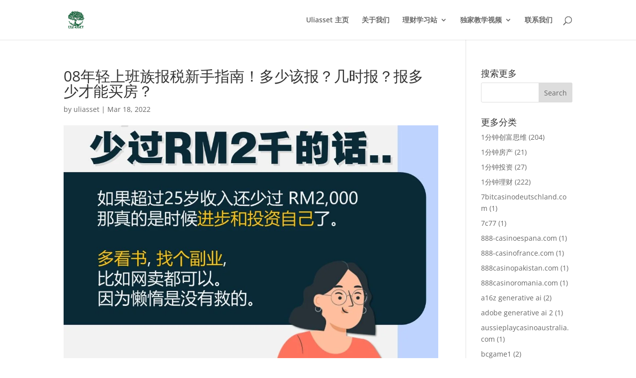

--- FILE ---
content_type: text/html; charset=UTF-8
request_url: https://uliasset.com/%E5%B9%B4%E8%BD%BB%E4%B8%8A%E7%8F%AD%E6%97%8F%E6%8A%A5%E7%A8%8E%E6%96%B0%E6%89%8B%E6%8C%87%E5%8D%97/08-74/
body_size: 23279
content:
<!DOCTYPE html>
<html lang="en-US">
<head>
	<meta charset="UTF-8" />
<meta http-equiv="X-UA-Compatible" content="IE=edge">
	<link rel="pingback" href="https://uliasset.com/xmlrpc.php" />

	<script type="text/javascript">
		document.documentElement.className = 'js';
	</script>

	<title>08年轻上班族报税新手指南！多少该报？几时报？报多少才能买房？ &#8211; UliAsset.com</title>
<link rel="preconnect" href="https://fonts.gstatic.com" crossorigin /><style id="et-divi-open-sans-inline-css">/* Original: https://fonts.googleapis.com/css?family=Open+Sans:300italic,400italic,600italic,700italic,800italic,400,300,600,700,800&#038;subset=latin,latin-ext&#038;display=swap *//* User Agent: Mozilla/5.0 (Unknown; Linux x86_64) AppleWebKit/538.1 (KHTML, like Gecko) Safari/538.1 Daum/4.1 */@font-face {font-family: 'Open Sans';font-style: italic;font-weight: 300;font-stretch: normal;font-display: swap;src: url(https://fonts.gstatic.com/s/opensans/v44/memQYaGs126MiZpBA-UFUIcVXSCEkx2cmqvXlWq8tWZ0Pw86hd0Rk5hkWV4exQ.ttf) format('truetype');}@font-face {font-family: 'Open Sans';font-style: italic;font-weight: 400;font-stretch: normal;font-display: swap;src: url(https://fonts.gstatic.com/s/opensans/v44/memQYaGs126MiZpBA-UFUIcVXSCEkx2cmqvXlWq8tWZ0Pw86hd0Rk8ZkWV4exQ.ttf) format('truetype');}@font-face {font-family: 'Open Sans';font-style: italic;font-weight: 600;font-stretch: normal;font-display: swap;src: url(https://fonts.gstatic.com/s/opensans/v44/memQYaGs126MiZpBA-UFUIcVXSCEkx2cmqvXlWq8tWZ0Pw86hd0RkxhjWV4exQ.ttf) format('truetype');}@font-face {font-family: 'Open Sans';font-style: italic;font-weight: 700;font-stretch: normal;font-display: swap;src: url(https://fonts.gstatic.com/s/opensans/v44/memQYaGs126MiZpBA-UFUIcVXSCEkx2cmqvXlWq8tWZ0Pw86hd0RkyFjWV4exQ.ttf) format('truetype');}@font-face {font-family: 'Open Sans';font-style: italic;font-weight: 800;font-stretch: normal;font-display: swap;src: url(https://fonts.gstatic.com/s/opensans/v44/memQYaGs126MiZpBA-UFUIcVXSCEkx2cmqvXlWq8tWZ0Pw86hd0Rk0ZjWV4exQ.ttf) format('truetype');}@font-face {font-family: 'Open Sans';font-style: normal;font-weight: 300;font-stretch: normal;font-display: swap;src: url(https://fonts.gstatic.com/s/opensans/v44/memSYaGs126MiZpBA-UvWbX2vVnXBbObj2OVZyOOSr4dVJWUgsiH0B4uaVc.ttf) format('truetype');}@font-face {font-family: 'Open Sans';font-style: normal;font-weight: 400;font-stretch: normal;font-display: swap;src: url(https://fonts.gstatic.com/s/opensans/v44/memSYaGs126MiZpBA-UvWbX2vVnXBbObj2OVZyOOSr4dVJWUgsjZ0B4uaVc.ttf) format('truetype');}@font-face {font-family: 'Open Sans';font-style: normal;font-weight: 600;font-stretch: normal;font-display: swap;src: url(https://fonts.gstatic.com/s/opensans/v44/memSYaGs126MiZpBA-UvWbX2vVnXBbObj2OVZyOOSr4dVJWUgsgH1x4uaVc.ttf) format('truetype');}@font-face {font-family: 'Open Sans';font-style: normal;font-weight: 700;font-stretch: normal;font-display: swap;src: url(https://fonts.gstatic.com/s/opensans/v44/memSYaGs126MiZpBA-UvWbX2vVnXBbObj2OVZyOOSr4dVJWUgsg-1x4uaVc.ttf) format('truetype');}@font-face {font-family: 'Open Sans';font-style: normal;font-weight: 800;font-stretch: normal;font-display: swap;src: url(https://fonts.gstatic.com/s/opensans/v44/memSYaGs126MiZpBA-UvWbX2vVnXBbObj2OVZyOOSr4dVJWUgshZ1x4uaVc.ttf) format('truetype');}/* User Agent: Mozilla/5.0 (Windows NT 6.1; WOW64; rv:27.0) Gecko/20100101 Firefox/27.0 */@font-face {font-family: 'Open Sans';font-style: italic;font-weight: 300;font-stretch: normal;font-display: swap;src: url(https://fonts.gstatic.com/l/font?kit=memQYaGs126MiZpBA-UFUIcVXSCEkx2cmqvXlWq8tWZ0Pw86hd0Rk5hkWV4exg&skey=743457fe2cc29280&v=v44) format('woff');}@font-face {font-family: 'Open Sans';font-style: italic;font-weight: 400;font-stretch: normal;font-display: swap;src: url(https://fonts.gstatic.com/l/font?kit=memQYaGs126MiZpBA-UFUIcVXSCEkx2cmqvXlWq8tWZ0Pw86hd0Rk8ZkWV4exg&skey=743457fe2cc29280&v=v44) format('woff');}@font-face {font-family: 'Open Sans';font-style: italic;font-weight: 600;font-stretch: normal;font-display: swap;src: url(https://fonts.gstatic.com/l/font?kit=memQYaGs126MiZpBA-UFUIcVXSCEkx2cmqvXlWq8tWZ0Pw86hd0RkxhjWV4exg&skey=743457fe2cc29280&v=v44) format('woff');}@font-face {font-family: 'Open Sans';font-style: italic;font-weight: 700;font-stretch: normal;font-display: swap;src: url(https://fonts.gstatic.com/l/font?kit=memQYaGs126MiZpBA-UFUIcVXSCEkx2cmqvXlWq8tWZ0Pw86hd0RkyFjWV4exg&skey=743457fe2cc29280&v=v44) format('woff');}@font-face {font-family: 'Open Sans';font-style: italic;font-weight: 800;font-stretch: normal;font-display: swap;src: url(https://fonts.gstatic.com/l/font?kit=memQYaGs126MiZpBA-UFUIcVXSCEkx2cmqvXlWq8tWZ0Pw86hd0Rk0ZjWV4exg&skey=743457fe2cc29280&v=v44) format('woff');}@font-face {font-family: 'Open Sans';font-style: normal;font-weight: 300;font-stretch: normal;font-display: swap;src: url(https://fonts.gstatic.com/l/font?kit=memSYaGs126MiZpBA-UvWbX2vVnXBbObj2OVZyOOSr4dVJWUgsiH0B4uaVQ&skey=62c1cbfccc78b4b2&v=v44) format('woff');}@font-face {font-family: 'Open Sans';font-style: normal;font-weight: 400;font-stretch: normal;font-display: swap;src: url(https://fonts.gstatic.com/l/font?kit=memSYaGs126MiZpBA-UvWbX2vVnXBbObj2OVZyOOSr4dVJWUgsjZ0B4uaVQ&skey=62c1cbfccc78b4b2&v=v44) format('woff');}@font-face {font-family: 'Open Sans';font-style: normal;font-weight: 600;font-stretch: normal;font-display: swap;src: url(https://fonts.gstatic.com/l/font?kit=memSYaGs126MiZpBA-UvWbX2vVnXBbObj2OVZyOOSr4dVJWUgsgH1x4uaVQ&skey=62c1cbfccc78b4b2&v=v44) format('woff');}@font-face {font-family: 'Open Sans';font-style: normal;font-weight: 700;font-stretch: normal;font-display: swap;src: url(https://fonts.gstatic.com/l/font?kit=memSYaGs126MiZpBA-UvWbX2vVnXBbObj2OVZyOOSr4dVJWUgsg-1x4uaVQ&skey=62c1cbfccc78b4b2&v=v44) format('woff');}@font-face {font-family: 'Open Sans';font-style: normal;font-weight: 800;font-stretch: normal;font-display: swap;src: url(https://fonts.gstatic.com/l/font?kit=memSYaGs126MiZpBA-UvWbX2vVnXBbObj2OVZyOOSr4dVJWUgshZ1x4uaVQ&skey=62c1cbfccc78b4b2&v=v44) format('woff');}/* User Agent: Mozilla/5.0 (Windows NT 6.3; rv:39.0) Gecko/20100101 Firefox/39.0 */@font-face {font-family: 'Open Sans';font-style: italic;font-weight: 300;font-stretch: normal;font-display: swap;src: url(https://fonts.gstatic.com/s/opensans/v44/memQYaGs126MiZpBA-UFUIcVXSCEkx2cmqvXlWq8tWZ0Pw86hd0Rk5hkWV4ewA.woff2) format('woff2');}@font-face {font-family: 'Open Sans';font-style: italic;font-weight: 400;font-stretch: normal;font-display: swap;src: url(https://fonts.gstatic.com/s/opensans/v44/memQYaGs126MiZpBA-UFUIcVXSCEkx2cmqvXlWq8tWZ0Pw86hd0Rk8ZkWV4ewA.woff2) format('woff2');}@font-face {font-family: 'Open Sans';font-style: italic;font-weight: 600;font-stretch: normal;font-display: swap;src: url(https://fonts.gstatic.com/s/opensans/v44/memQYaGs126MiZpBA-UFUIcVXSCEkx2cmqvXlWq8tWZ0Pw86hd0RkxhjWV4ewA.woff2) format('woff2');}@font-face {font-family: 'Open Sans';font-style: italic;font-weight: 700;font-stretch: normal;font-display: swap;src: url(https://fonts.gstatic.com/s/opensans/v44/memQYaGs126MiZpBA-UFUIcVXSCEkx2cmqvXlWq8tWZ0Pw86hd0RkyFjWV4ewA.woff2) format('woff2');}@font-face {font-family: 'Open Sans';font-style: italic;font-weight: 800;font-stretch: normal;font-display: swap;src: url(https://fonts.gstatic.com/s/opensans/v44/memQYaGs126MiZpBA-UFUIcVXSCEkx2cmqvXlWq8tWZ0Pw86hd0Rk0ZjWV4ewA.woff2) format('woff2');}@font-face {font-family: 'Open Sans';font-style: normal;font-weight: 300;font-stretch: normal;font-display: swap;src: url(https://fonts.gstatic.com/s/opensans/v44/memSYaGs126MiZpBA-UvWbX2vVnXBbObj2OVZyOOSr4dVJWUgsiH0B4uaVI.woff2) format('woff2');}@font-face {font-family: 'Open Sans';font-style: normal;font-weight: 400;font-stretch: normal;font-display: swap;src: url(https://fonts.gstatic.com/s/opensans/v44/memSYaGs126MiZpBA-UvWbX2vVnXBbObj2OVZyOOSr4dVJWUgsjZ0B4uaVI.woff2) format('woff2');}@font-face {font-family: 'Open Sans';font-style: normal;font-weight: 600;font-stretch: normal;font-display: swap;src: url(https://fonts.gstatic.com/s/opensans/v44/memSYaGs126MiZpBA-UvWbX2vVnXBbObj2OVZyOOSr4dVJWUgsgH1x4uaVI.woff2) format('woff2');}@font-face {font-family: 'Open Sans';font-style: normal;font-weight: 700;font-stretch: normal;font-display: swap;src: url(https://fonts.gstatic.com/s/opensans/v44/memSYaGs126MiZpBA-UvWbX2vVnXBbObj2OVZyOOSr4dVJWUgsg-1x4uaVI.woff2) format('woff2');}@font-face {font-family: 'Open Sans';font-style: normal;font-weight: 800;font-stretch: normal;font-display: swap;src: url(https://fonts.gstatic.com/s/opensans/v44/memSYaGs126MiZpBA-UvWbX2vVnXBbObj2OVZyOOSr4dVJWUgshZ1x4uaVI.woff2) format('woff2');}</style><meta name='robots' content='max-image-preview:large' />
<script type="text/javascript">
			let jqueryParams=[],jQuery=function(r){return jqueryParams=[...jqueryParams,r],jQuery},$=function(r){return jqueryParams=[...jqueryParams,r],$};window.jQuery=jQuery,window.$=jQuery;let customHeadScripts=!1;jQuery.fn=jQuery.prototype={},$.fn=jQuery.prototype={},jQuery.noConflict=function(r){if(window.jQuery)return jQuery=window.jQuery,$=window.jQuery,customHeadScripts=!0,jQuery.noConflict},jQuery.ready=function(r){jqueryParams=[...jqueryParams,r]},$.ready=function(r){jqueryParams=[...jqueryParams,r]},jQuery.load=function(r){jqueryParams=[...jqueryParams,r]},$.load=function(r){jqueryParams=[...jqueryParams,r]},jQuery.fn.ready=function(r){jqueryParams=[...jqueryParams,r]},$.fn.ready=function(r){jqueryParams=[...jqueryParams,r]};</script><link rel="alternate" type="application/rss+xml" title="UliAsset.com &raquo; Feed" href="https://uliasset.com/feed/" />
<link rel="alternate" type="application/rss+xml" title="UliAsset.com &raquo; Comments Feed" href="https://uliasset.com/comments/feed/" />
<meta content="Divi v.4.25.1" name="generator"/><link rel='stylesheet' id='wp-block-library-css' href='https://uliasset.com/wp-includes/css/dist/block-library/style.min.css?ver=6.6.1' type='text/css' media='all' />
<style id='wp-block-library-theme-inline-css' type='text/css'>
.wp-block-audio :where(figcaption){color:#555;font-size:13px;text-align:center}.is-dark-theme .wp-block-audio :where(figcaption){color:#ffffffa6}.wp-block-audio{margin:0 0 1em}.wp-block-code{border:1px solid #ccc;border-radius:4px;font-family:Menlo,Consolas,monaco,monospace;padding:.8em 1em}.wp-block-embed :where(figcaption){color:#555;font-size:13px;text-align:center}.is-dark-theme .wp-block-embed :where(figcaption){color:#ffffffa6}.wp-block-embed{margin:0 0 1em}.blocks-gallery-caption{color:#555;font-size:13px;text-align:center}.is-dark-theme .blocks-gallery-caption{color:#ffffffa6}:root :where(.wp-block-image figcaption){color:#555;font-size:13px;text-align:center}.is-dark-theme :root :where(.wp-block-image figcaption){color:#ffffffa6}.wp-block-image{margin:0 0 1em}.wp-block-pullquote{border-bottom:4px solid;border-top:4px solid;color:currentColor;margin-bottom:1.75em}.wp-block-pullquote cite,.wp-block-pullquote footer,.wp-block-pullquote__citation{color:currentColor;font-size:.8125em;font-style:normal;text-transform:uppercase}.wp-block-quote{border-left:.25em solid;margin:0 0 1.75em;padding-left:1em}.wp-block-quote cite,.wp-block-quote footer{color:currentColor;font-size:.8125em;font-style:normal;position:relative}.wp-block-quote.has-text-align-right{border-left:none;border-right:.25em solid;padding-left:0;padding-right:1em}.wp-block-quote.has-text-align-center{border:none;padding-left:0}.wp-block-quote.is-large,.wp-block-quote.is-style-large,.wp-block-quote.is-style-plain{border:none}.wp-block-search .wp-block-search__label{font-weight:700}.wp-block-search__button{border:1px solid #ccc;padding:.375em .625em}:where(.wp-block-group.has-background){padding:1.25em 2.375em}.wp-block-separator.has-css-opacity{opacity:.4}.wp-block-separator{border:none;border-bottom:2px solid;margin-left:auto;margin-right:auto}.wp-block-separator.has-alpha-channel-opacity{opacity:1}.wp-block-separator:not(.is-style-wide):not(.is-style-dots){width:100px}.wp-block-separator.has-background:not(.is-style-dots){border-bottom:none;height:1px}.wp-block-separator.has-background:not(.is-style-wide):not(.is-style-dots){height:2px}.wp-block-table{margin:0 0 1em}.wp-block-table td,.wp-block-table th{word-break:normal}.wp-block-table :where(figcaption){color:#555;font-size:13px;text-align:center}.is-dark-theme .wp-block-table :where(figcaption){color:#ffffffa6}.wp-block-video :where(figcaption){color:#555;font-size:13px;text-align:center}.is-dark-theme .wp-block-video :where(figcaption){color:#ffffffa6}.wp-block-video{margin:0 0 1em}:root :where(.wp-block-template-part.has-background){margin-bottom:0;margin-top:0;padding:1.25em 2.375em}
</style>
<style id='global-styles-inline-css' type='text/css'>
:root{--wp--preset--aspect-ratio--square: 1;--wp--preset--aspect-ratio--4-3: 4/3;--wp--preset--aspect-ratio--3-4: 3/4;--wp--preset--aspect-ratio--3-2: 3/2;--wp--preset--aspect-ratio--2-3: 2/3;--wp--preset--aspect-ratio--16-9: 16/9;--wp--preset--aspect-ratio--9-16: 9/16;--wp--preset--color--black: #000000;--wp--preset--color--cyan-bluish-gray: #abb8c3;--wp--preset--color--white: #ffffff;--wp--preset--color--pale-pink: #f78da7;--wp--preset--color--vivid-red: #cf2e2e;--wp--preset--color--luminous-vivid-orange: #ff6900;--wp--preset--color--luminous-vivid-amber: #fcb900;--wp--preset--color--light-green-cyan: #7bdcb5;--wp--preset--color--vivid-green-cyan: #00d084;--wp--preset--color--pale-cyan-blue: #8ed1fc;--wp--preset--color--vivid-cyan-blue: #0693e3;--wp--preset--color--vivid-purple: #9b51e0;--wp--preset--gradient--vivid-cyan-blue-to-vivid-purple: linear-gradient(135deg,rgba(6,147,227,1) 0%,rgb(155,81,224) 100%);--wp--preset--gradient--light-green-cyan-to-vivid-green-cyan: linear-gradient(135deg,rgb(122,220,180) 0%,rgb(0,208,130) 100%);--wp--preset--gradient--luminous-vivid-amber-to-luminous-vivid-orange: linear-gradient(135deg,rgba(252,185,0,1) 0%,rgba(255,105,0,1) 100%);--wp--preset--gradient--luminous-vivid-orange-to-vivid-red: linear-gradient(135deg,rgba(255,105,0,1) 0%,rgb(207,46,46) 100%);--wp--preset--gradient--very-light-gray-to-cyan-bluish-gray: linear-gradient(135deg,rgb(238,238,238) 0%,rgb(169,184,195) 100%);--wp--preset--gradient--cool-to-warm-spectrum: linear-gradient(135deg,rgb(74,234,220) 0%,rgb(151,120,209) 20%,rgb(207,42,186) 40%,rgb(238,44,130) 60%,rgb(251,105,98) 80%,rgb(254,248,76) 100%);--wp--preset--gradient--blush-light-purple: linear-gradient(135deg,rgb(255,206,236) 0%,rgb(152,150,240) 100%);--wp--preset--gradient--blush-bordeaux: linear-gradient(135deg,rgb(254,205,165) 0%,rgb(254,45,45) 50%,rgb(107,0,62) 100%);--wp--preset--gradient--luminous-dusk: linear-gradient(135deg,rgb(255,203,112) 0%,rgb(199,81,192) 50%,rgb(65,88,208) 100%);--wp--preset--gradient--pale-ocean: linear-gradient(135deg,rgb(255,245,203) 0%,rgb(182,227,212) 50%,rgb(51,167,181) 100%);--wp--preset--gradient--electric-grass: linear-gradient(135deg,rgb(202,248,128) 0%,rgb(113,206,126) 100%);--wp--preset--gradient--midnight: linear-gradient(135deg,rgb(2,3,129) 0%,rgb(40,116,252) 100%);--wp--preset--font-size--small: 13px;--wp--preset--font-size--medium: 20px;--wp--preset--font-size--large: 36px;--wp--preset--font-size--x-large: 42px;--wp--preset--spacing--20: 0.44rem;--wp--preset--spacing--30: 0.67rem;--wp--preset--spacing--40: 1rem;--wp--preset--spacing--50: 1.5rem;--wp--preset--spacing--60: 2.25rem;--wp--preset--spacing--70: 3.38rem;--wp--preset--spacing--80: 5.06rem;--wp--preset--shadow--natural: 6px 6px 9px rgba(0, 0, 0, 0.2);--wp--preset--shadow--deep: 12px 12px 50px rgba(0, 0, 0, 0.4);--wp--preset--shadow--sharp: 6px 6px 0px rgba(0, 0, 0, 0.2);--wp--preset--shadow--outlined: 6px 6px 0px -3px rgba(255, 255, 255, 1), 6px 6px rgba(0, 0, 0, 1);--wp--preset--shadow--crisp: 6px 6px 0px rgba(0, 0, 0, 1);}:root { --wp--style--global--content-size: 823px;--wp--style--global--wide-size: 1080px; }:where(body) { margin: 0; }.wp-site-blocks > .alignleft { float: left; margin-right: 2em; }.wp-site-blocks > .alignright { float: right; margin-left: 2em; }.wp-site-blocks > .aligncenter { justify-content: center; margin-left: auto; margin-right: auto; }:where(.is-layout-flex){gap: 0.5em;}:where(.is-layout-grid){gap: 0.5em;}.is-layout-flow > .alignleft{float: left;margin-inline-start: 0;margin-inline-end: 2em;}.is-layout-flow > .alignright{float: right;margin-inline-start: 2em;margin-inline-end: 0;}.is-layout-flow > .aligncenter{margin-left: auto !important;margin-right: auto !important;}.is-layout-constrained > .alignleft{float: left;margin-inline-start: 0;margin-inline-end: 2em;}.is-layout-constrained > .alignright{float: right;margin-inline-start: 2em;margin-inline-end: 0;}.is-layout-constrained > .aligncenter{margin-left: auto !important;margin-right: auto !important;}.is-layout-constrained > :where(:not(.alignleft):not(.alignright):not(.alignfull)){max-width: var(--wp--style--global--content-size);margin-left: auto !important;margin-right: auto !important;}.is-layout-constrained > .alignwide{max-width: var(--wp--style--global--wide-size);}body .is-layout-flex{display: flex;}.is-layout-flex{flex-wrap: wrap;align-items: center;}.is-layout-flex > :is(*, div){margin: 0;}body .is-layout-grid{display: grid;}.is-layout-grid > :is(*, div){margin: 0;}:root :where(body){padding-top: 0px;padding-right: 0px;padding-bottom: 0px;padding-left: 0px;}a:where(:not(.wp-element-button)){text-decoration: underline;}:root :where(.wp-element-button, .wp-block-button__link){background-color: #32373c;border-width: 0;color: #fff;font-family: inherit;font-size: inherit;line-height: inherit;padding: calc(0.667em + 2px) calc(1.333em + 2px);text-decoration: none;}.has-black-color{color: var(--wp--preset--color--black) !important;}.has-cyan-bluish-gray-color{color: var(--wp--preset--color--cyan-bluish-gray) !important;}.has-white-color{color: var(--wp--preset--color--white) !important;}.has-pale-pink-color{color: var(--wp--preset--color--pale-pink) !important;}.has-vivid-red-color{color: var(--wp--preset--color--vivid-red) !important;}.has-luminous-vivid-orange-color{color: var(--wp--preset--color--luminous-vivid-orange) !important;}.has-luminous-vivid-amber-color{color: var(--wp--preset--color--luminous-vivid-amber) !important;}.has-light-green-cyan-color{color: var(--wp--preset--color--light-green-cyan) !important;}.has-vivid-green-cyan-color{color: var(--wp--preset--color--vivid-green-cyan) !important;}.has-pale-cyan-blue-color{color: var(--wp--preset--color--pale-cyan-blue) !important;}.has-vivid-cyan-blue-color{color: var(--wp--preset--color--vivid-cyan-blue) !important;}.has-vivid-purple-color{color: var(--wp--preset--color--vivid-purple) !important;}.has-black-background-color{background-color: var(--wp--preset--color--black) !important;}.has-cyan-bluish-gray-background-color{background-color: var(--wp--preset--color--cyan-bluish-gray) !important;}.has-white-background-color{background-color: var(--wp--preset--color--white) !important;}.has-pale-pink-background-color{background-color: var(--wp--preset--color--pale-pink) !important;}.has-vivid-red-background-color{background-color: var(--wp--preset--color--vivid-red) !important;}.has-luminous-vivid-orange-background-color{background-color: var(--wp--preset--color--luminous-vivid-orange) !important;}.has-luminous-vivid-amber-background-color{background-color: var(--wp--preset--color--luminous-vivid-amber) !important;}.has-light-green-cyan-background-color{background-color: var(--wp--preset--color--light-green-cyan) !important;}.has-vivid-green-cyan-background-color{background-color: var(--wp--preset--color--vivid-green-cyan) !important;}.has-pale-cyan-blue-background-color{background-color: var(--wp--preset--color--pale-cyan-blue) !important;}.has-vivid-cyan-blue-background-color{background-color: var(--wp--preset--color--vivid-cyan-blue) !important;}.has-vivid-purple-background-color{background-color: var(--wp--preset--color--vivid-purple) !important;}.has-black-border-color{border-color: var(--wp--preset--color--black) !important;}.has-cyan-bluish-gray-border-color{border-color: var(--wp--preset--color--cyan-bluish-gray) !important;}.has-white-border-color{border-color: var(--wp--preset--color--white) !important;}.has-pale-pink-border-color{border-color: var(--wp--preset--color--pale-pink) !important;}.has-vivid-red-border-color{border-color: var(--wp--preset--color--vivid-red) !important;}.has-luminous-vivid-orange-border-color{border-color: var(--wp--preset--color--luminous-vivid-orange) !important;}.has-luminous-vivid-amber-border-color{border-color: var(--wp--preset--color--luminous-vivid-amber) !important;}.has-light-green-cyan-border-color{border-color: var(--wp--preset--color--light-green-cyan) !important;}.has-vivid-green-cyan-border-color{border-color: var(--wp--preset--color--vivid-green-cyan) !important;}.has-pale-cyan-blue-border-color{border-color: var(--wp--preset--color--pale-cyan-blue) !important;}.has-vivid-cyan-blue-border-color{border-color: var(--wp--preset--color--vivid-cyan-blue) !important;}.has-vivid-purple-border-color{border-color: var(--wp--preset--color--vivid-purple) !important;}.has-vivid-cyan-blue-to-vivid-purple-gradient-background{background: var(--wp--preset--gradient--vivid-cyan-blue-to-vivid-purple) !important;}.has-light-green-cyan-to-vivid-green-cyan-gradient-background{background: var(--wp--preset--gradient--light-green-cyan-to-vivid-green-cyan) !important;}.has-luminous-vivid-amber-to-luminous-vivid-orange-gradient-background{background: var(--wp--preset--gradient--luminous-vivid-amber-to-luminous-vivid-orange) !important;}.has-luminous-vivid-orange-to-vivid-red-gradient-background{background: var(--wp--preset--gradient--luminous-vivid-orange-to-vivid-red) !important;}.has-very-light-gray-to-cyan-bluish-gray-gradient-background{background: var(--wp--preset--gradient--very-light-gray-to-cyan-bluish-gray) !important;}.has-cool-to-warm-spectrum-gradient-background{background: var(--wp--preset--gradient--cool-to-warm-spectrum) !important;}.has-blush-light-purple-gradient-background{background: var(--wp--preset--gradient--blush-light-purple) !important;}.has-blush-bordeaux-gradient-background{background: var(--wp--preset--gradient--blush-bordeaux) !important;}.has-luminous-dusk-gradient-background{background: var(--wp--preset--gradient--luminous-dusk) !important;}.has-pale-ocean-gradient-background{background: var(--wp--preset--gradient--pale-ocean) !important;}.has-electric-grass-gradient-background{background: var(--wp--preset--gradient--electric-grass) !important;}.has-midnight-gradient-background{background: var(--wp--preset--gradient--midnight) !important;}.has-small-font-size{font-size: var(--wp--preset--font-size--small) !important;}.has-medium-font-size{font-size: var(--wp--preset--font-size--medium) !important;}.has-large-font-size{font-size: var(--wp--preset--font-size--large) !important;}.has-x-large-font-size{font-size: var(--wp--preset--font-size--x-large) !important;}
:where(.wp-block-post-template.is-layout-flex){gap: 1.25em;}:where(.wp-block-post-template.is-layout-grid){gap: 1.25em;}
:where(.wp-block-columns.is-layout-flex){gap: 2em;}:where(.wp-block-columns.is-layout-grid){gap: 2em;}
:root :where(.wp-block-pullquote){font-size: 1.5em;line-height: 1.6;}
</style>
<style id='divi-style-inline-inline-css' type='text/css'>
/*!
Theme Name: Divi
Theme URI: http://www.elegantthemes.com/gallery/divi/
Version: 4.25.1
Description: Smart. Flexible. Beautiful. Divi is the most powerful theme in our collection.
Author: Elegant Themes
Author URI: http://www.elegantthemes.com
License: GNU General Public License v2
License URI: http://www.gnu.org/licenses/gpl-2.0.html
*/

a,abbr,acronym,address,applet,b,big,blockquote,body,center,cite,code,dd,del,dfn,div,dl,dt,em,fieldset,font,form,h1,h2,h3,h4,h5,h6,html,i,iframe,img,ins,kbd,label,legend,li,object,ol,p,pre,q,s,samp,small,span,strike,strong,sub,sup,tt,u,ul,var{margin:0;padding:0;border:0;outline:0;font-size:100%;-ms-text-size-adjust:100%;-webkit-text-size-adjust:100%;vertical-align:baseline;background:transparent}body{line-height:1}ol,ul{list-style:none}blockquote,q{quotes:none}blockquote:after,blockquote:before,q:after,q:before{content:"";content:none}blockquote{margin:20px 0 30px;border-left:5px solid;padding-left:20px}:focus{outline:0}del{text-decoration:line-through}pre{overflow:auto;padding:10px}figure{margin:0}table{border-collapse:collapse;border-spacing:0}article,aside,footer,header,hgroup,nav,section{display:block}body{font-family:Open Sans,Arial,sans-serif;font-size:14px;color:#666;background-color:#fff;line-height:1.7em;font-weight:500;-webkit-font-smoothing:antialiased;-moz-osx-font-smoothing:grayscale}body.page-template-page-template-blank-php #page-container{padding-top:0!important}body.et_cover_background{background-size:cover!important;background-position:top!important;background-repeat:no-repeat!important;background-attachment:fixed}a{color:#2ea3f2}a,a:hover{text-decoration:none}p{padding-bottom:1em}p:not(.has-background):last-of-type{padding-bottom:0}p.et_normal_padding{padding-bottom:1em}strong{font-weight:700}cite,em,i{font-style:italic}code,pre{font-family:Courier New,monospace;margin-bottom:10px}ins{text-decoration:none}sub,sup{height:0;line-height:1;position:relative;vertical-align:baseline}sup{bottom:.8em}sub{top:.3em}dl{margin:0 0 1.5em}dl dt{font-weight:700}dd{margin-left:1.5em}blockquote p{padding-bottom:0}embed,iframe,object,video{max-width:100%}h1,h2,h3,h4,h5,h6{color:#333;padding-bottom:10px;line-height:1em;font-weight:500}h1 a,h2 a,h3 a,h4 a,h5 a,h6 a{color:inherit}h1{font-size:30px}h2{font-size:26px}h3{font-size:22px}h4{font-size:18px}h5{font-size:16px}h6{font-size:14px}input{-webkit-appearance:none}input[type=checkbox]{-webkit-appearance:checkbox}input[type=radio]{-webkit-appearance:radio}input.text,input.title,input[type=email],input[type=password],input[type=tel],input[type=text],select,textarea{background-color:#fff;border:1px solid #bbb;padding:2px;color:#4e4e4e}input.text:focus,input.title:focus,input[type=text]:focus,select:focus,textarea:focus{border-color:#2d3940;color:#3e3e3e}input.text,input.title,input[type=text],select,textarea{margin:0}textarea{padding:4px}button,input,select,textarea{font-family:inherit}img{max-width:100%;height:auto}.clear{clear:both}br.clear{margin:0;padding:0}.pagination{clear:both}#et_search_icon:hover,.et-social-icon a:hover,.et_password_protected_form .et_submit_button,.form-submit .et_pb_buttontton.alt.disabled,.nav-single a,.posted_in a{color:#2ea3f2}.et-search-form,blockquote{border-color:#2ea3f2}#main-content{background-color:#fff}.container{width:80%;max-width:1080px;margin:auto;position:relative}body:not(.et-tb) #main-content .container,body:not(.et-tb-has-header) #main-content .container{padding-top:58px}.et_full_width_page #main-content .container:before{display:none}.main_title{margin-bottom:20px}.et_password_protected_form .et_submit_button:hover,.form-submit .et_pb_button:hover{background:rgba(0,0,0,.05)}.et_button_icon_visible .et_pb_button{padding-right:2em;padding-left:.7em}.et_button_icon_visible .et_pb_button:after{opacity:1;margin-left:0}.et_button_left .et_pb_button:hover:after{left:.15em}.et_button_left .et_pb_button:after{margin-left:0;left:1em}.et_button_icon_visible.et_button_left .et_pb_button,.et_button_left .et_pb_button:hover,.et_button_left .et_pb_module .et_pb_button:hover{padding-left:2em;padding-right:.7em}.et_button_icon_visible.et_button_left .et_pb_button:after,.et_button_left .et_pb_button:hover:after{left:.15em}.et_password_protected_form .et_submit_button:hover,.form-submit .et_pb_button:hover{padding:.3em 1em}.et_button_no_icon .et_pb_button:after{display:none}.et_button_no_icon.et_button_icon_visible.et_button_left .et_pb_button,.et_button_no_icon.et_button_left .et_pb_button:hover,.et_button_no_icon .et_pb_button,.et_button_no_icon .et_pb_button:hover{padding:.3em 1em!important}.et_button_custom_icon .et_pb_button:after{line-height:1.7em}.et_button_custom_icon.et_button_icon_visible .et_pb_button:after,.et_button_custom_icon .et_pb_button:hover:after{margin-left:.3em}#left-area .post_format-post-format-gallery .wp-block-gallery:first-of-type{padding:0;margin-bottom:-16px}.entry-content table:not(.variations){border:1px solid #eee;margin:0 0 15px;text-align:left;width:100%}.entry-content thead th,.entry-content tr th{color:#555;font-weight:700;padding:9px 24px}.entry-content tr td{border-top:1px solid #eee;padding:6px 24px}#left-area ul,.entry-content ul,.et-l--body ul,.et-l--footer ul,.et-l--header ul{list-style-type:disc;padding:0 0 23px 1em;line-height:26px}#left-area ol,.entry-content ol,.et-l--body ol,.et-l--footer ol,.et-l--header ol{list-style-type:decimal;list-style-position:inside;padding:0 0 23px;line-height:26px}#left-area ul li ul,.entry-content ul li ol{padding:2px 0 2px 20px}#left-area ol li ul,.entry-content ol li ol,.et-l--body ol li ol,.et-l--footer ol li ol,.et-l--header ol li ol{padding:2px 0 2px 35px}#left-area ul.wp-block-gallery{display:-webkit-box;display:-ms-flexbox;display:flex;-ms-flex-wrap:wrap;flex-wrap:wrap;list-style-type:none;padding:0}#left-area ul.products{padding:0!important;line-height:1.7!important;list-style:none!important}.gallery-item a{display:block}.gallery-caption,.gallery-item a{width:90%}#wpadminbar{z-index:100001}#left-area .post-meta{font-size:14px;padding-bottom:15px}#left-area .post-meta a{text-decoration:none;color:#666}#left-area .et_featured_image{padding-bottom:7px}.single .post{padding-bottom:25px}body.single .et_audio_content{margin-bottom:-6px}.nav-single a{text-decoration:none;color:#2ea3f2;font-size:14px;font-weight:400}.nav-previous{float:left}.nav-next{float:right}.et_password_protected_form p input{background-color:#eee;border:none!important;width:100%!important;border-radius:0!important;font-size:14px;color:#999!important;padding:16px!important;-webkit-box-sizing:border-box;box-sizing:border-box}.et_password_protected_form label{display:none}.et_password_protected_form .et_submit_button{font-family:inherit;display:block;float:right;margin:8px auto 0;cursor:pointer}.post-password-required p.nocomments.container{max-width:100%}.post-password-required p.nocomments.container:before{display:none}.aligncenter,div.post .new-post .aligncenter{display:block;margin-left:auto;margin-right:auto}.wp-caption{border:1px solid #ddd;text-align:center;background-color:#f3f3f3;margin-bottom:10px;max-width:96%;padding:8px}.wp-caption.alignleft{margin:0 30px 20px 0}.wp-caption.alignright{margin:0 0 20px 30px}.wp-caption img{margin:0;padding:0;border:0}.wp-caption p.wp-caption-text{font-size:12px;padding:0 4px 5px;margin:0}.alignright{float:right}.alignleft{float:left}img.alignleft{display:inline;float:left;margin-right:15px}img.alignright{display:inline;float:right;margin-left:15px}.page.et_pb_pagebuilder_layout #main-content{background-color:transparent}body #main-content .et_builder_inner_content>h1,body #main-content .et_builder_inner_content>h2,body #main-content .et_builder_inner_content>h3,body #main-content .et_builder_inner_content>h4,body #main-content .et_builder_inner_content>h5,body #main-content .et_builder_inner_content>h6{line-height:1.4em}body #main-content .et_builder_inner_content>p{line-height:1.7em}.wp-block-pullquote{margin:20px 0 30px}.wp-block-pullquote.has-background blockquote{border-left:none}.wp-block-group.has-background{padding:1.5em 1.5em .5em}@media (min-width:981px){#left-area{width:79.125%;padding-bottom:23px}#main-content .container:before{content:"";position:absolute;top:0;height:100%;width:1px;background-color:#e2e2e2}.et_full_width_page #left-area,.et_no_sidebar #left-area{float:none;width:100%!important}.et_full_width_page #left-area{padding-bottom:0}.et_no_sidebar #main-content .container:before{display:none}}@media (max-width:980px){#page-container{padding-top:80px}.et-tb #page-container,.et-tb-has-header #page-container{padding-top:0!important}#left-area,#sidebar{width:100%!important}#main-content .container:before{display:none!important}.et_full_width_page .et_gallery_item:nth-child(4n+1){clear:none}}@media print{#page-container{padding-top:0!important}}#wp-admin-bar-et-use-visual-builder a:before{font-family:ETmodules!important;content:"\e625";font-size:30px!important;width:28px;margin-top:-3px;color:#974df3!important}#wp-admin-bar-et-use-visual-builder:hover a:before{color:#fff!important}#wp-admin-bar-et-use-visual-builder:hover a,#wp-admin-bar-et-use-visual-builder a:hover{transition:background-color .5s ease;-webkit-transition:background-color .5s ease;-moz-transition:background-color .5s ease;background-color:#7e3bd0!important;color:#fff!important}* html .clearfix,:first-child+html .clearfix{zoom:1}.iphone .et_pb_section_video_bg video::-webkit-media-controls-start-playback-button{display:none!important;-webkit-appearance:none}.et_mobile_device .et_pb_section_parallax .et_pb_parallax_css{background-attachment:scroll}.et-social-facebook a.icon:before{content:"\e093"}.et-social-twitter a.icon:before{content:"\e094"}.et-social-google-plus a.icon:before{content:"\e096"}.et-social-instagram a.icon:before{content:"\e09a"}.et-social-rss a.icon:before{content:"\e09e"}.ai1ec-single-event:after{content:" ";display:table;clear:both}.evcal_event_details .evcal_evdata_cell .eventon_details_shading_bot.eventon_details_shading_bot{z-index:3}.wp-block-divi-layout{margin-bottom:1em}*{-webkit-box-sizing:border-box;box-sizing:border-box}#et-info-email:before,#et-info-phone:before,#et_search_icon:before,.comment-reply-link:after,.et-cart-info span:before,.et-pb-arrow-next:before,.et-pb-arrow-prev:before,.et-social-icon a:before,.et_audio_container .mejs-playpause-button button:before,.et_audio_container .mejs-volume-button button:before,.et_overlay:before,.et_password_protected_form .et_submit_button:after,.et_pb_button:after,.et_pb_contact_reset:after,.et_pb_contact_submit:after,.et_pb_font_icon:before,.et_pb_newsletter_button:after,.et_pb_pricing_table_button:after,.et_pb_promo_button:after,.et_pb_testimonial:before,.et_pb_toggle_title:before,.form-submit .et_pb_button:after,.mobile_menu_bar:before,a.et_pb_more_button:after{font-family:ETmodules!important;speak:none;font-style:normal;font-weight:400;-webkit-font-feature-settings:normal;font-feature-settings:normal;font-variant:normal;text-transform:none;line-height:1;-webkit-font-smoothing:antialiased;-moz-osx-font-smoothing:grayscale;text-shadow:0 0;direction:ltr}.et-pb-icon,.et_pb_custom_button_icon.et_pb_button:after,.et_pb_login .et_pb_custom_button_icon.et_pb_button:after,.et_pb_woo_custom_button_icon .button.et_pb_custom_button_icon.et_pb_button:after,.et_pb_woo_custom_button_icon .button.et_pb_custom_button_icon.et_pb_button:hover:after{content:attr(data-icon)}.et-pb-icon{font-family:ETmodules;speak:none;font-weight:400;-webkit-font-feature-settings:normal;font-feature-settings:normal;font-variant:normal;text-transform:none;line-height:1;-webkit-font-smoothing:antialiased;font-size:96px;font-style:normal;display:inline-block;-webkit-box-sizing:border-box;box-sizing:border-box;direction:ltr}#et-ajax-saving{display:none;-webkit-transition:background .3s,-webkit-box-shadow .3s;transition:background .3s,-webkit-box-shadow .3s;transition:background .3s,box-shadow .3s;transition:background .3s,box-shadow .3s,-webkit-box-shadow .3s;-webkit-box-shadow:rgba(0,139,219,.247059) 0 0 60px;box-shadow:0 0 60px rgba(0,139,219,.247059);position:fixed;top:50%;left:50%;width:50px;height:50px;background:#fff;border-radius:50px;margin:-25px 0 0 -25px;z-index:999999;text-align:center}#et-ajax-saving img{margin:9px}.et-safe-mode-indicator,.et-safe-mode-indicator:focus,.et-safe-mode-indicator:hover{-webkit-box-shadow:0 5px 10px rgba(41,196,169,.15);box-shadow:0 5px 10px rgba(41,196,169,.15);background:#29c4a9;color:#fff;font-size:14px;font-weight:600;padding:12px;line-height:16px;border-radius:3px;position:fixed;bottom:30px;right:30px;z-index:999999;text-decoration:none;font-family:Open Sans,sans-serif;-webkit-font-smoothing:antialiased;-moz-osx-font-smoothing:grayscale}.et_pb_button{font-size:20px;font-weight:500;padding:.3em 1em;line-height:1.7em!important;background-color:transparent;background-size:cover;background-position:50%;background-repeat:no-repeat;border:2px solid;border-radius:3px;-webkit-transition-duration:.2s;transition-duration:.2s;-webkit-transition-property:all!important;transition-property:all!important}.et_pb_button,.et_pb_button_inner{position:relative}.et_pb_button:hover,.et_pb_module .et_pb_button:hover{border:2px solid transparent;padding:.3em 2em .3em .7em}.et_pb_button:hover{background-color:hsla(0,0%,100%,.2)}.et_pb_bg_layout_light.et_pb_button:hover,.et_pb_bg_layout_light .et_pb_button:hover{background-color:rgba(0,0,0,.05)}.et_pb_button:after,.et_pb_button:before{font-size:32px;line-height:1em;content:"\35";opacity:0;position:absolute;margin-left:-1em;-webkit-transition:all .2s;transition:all .2s;text-transform:none;-webkit-font-feature-settings:"kern" off;font-feature-settings:"kern" off;font-variant:none;font-style:normal;font-weight:400;text-shadow:none}.et_pb_button.et_hover_enabled:hover:after,.et_pb_button.et_pb_hovered:hover:after{-webkit-transition:none!important;transition:none!important}.et_pb_button:before{display:none}.et_pb_button:hover:after{opacity:1;margin-left:0}.et_pb_column_1_3 h1,.et_pb_column_1_4 h1,.et_pb_column_1_5 h1,.et_pb_column_1_6 h1,.et_pb_column_2_5 h1{font-size:26px}.et_pb_column_1_3 h2,.et_pb_column_1_4 h2,.et_pb_column_1_5 h2,.et_pb_column_1_6 h2,.et_pb_column_2_5 h2{font-size:23px}.et_pb_column_1_3 h3,.et_pb_column_1_4 h3,.et_pb_column_1_5 h3,.et_pb_column_1_6 h3,.et_pb_column_2_5 h3{font-size:20px}.et_pb_column_1_3 h4,.et_pb_column_1_4 h4,.et_pb_column_1_5 h4,.et_pb_column_1_6 h4,.et_pb_column_2_5 h4{font-size:18px}.et_pb_column_1_3 h5,.et_pb_column_1_4 h5,.et_pb_column_1_5 h5,.et_pb_column_1_6 h5,.et_pb_column_2_5 h5{font-size:16px}.et_pb_column_1_3 h6,.et_pb_column_1_4 h6,.et_pb_column_1_5 h6,.et_pb_column_1_6 h6,.et_pb_column_2_5 h6{font-size:15px}.et_pb_bg_layout_dark,.et_pb_bg_layout_dark h1,.et_pb_bg_layout_dark h2,.et_pb_bg_layout_dark h3,.et_pb_bg_layout_dark h4,.et_pb_bg_layout_dark h5,.et_pb_bg_layout_dark h6{color:#fff!important}.et_pb_module.et_pb_text_align_left{text-align:left}.et_pb_module.et_pb_text_align_center{text-align:center}.et_pb_module.et_pb_text_align_right{text-align:right}.et_pb_module.et_pb_text_align_justified{text-align:justify}.clearfix:after{visibility:hidden;display:block;font-size:0;content:" ";clear:both;height:0}.et_pb_bg_layout_light .et_pb_more_button{color:#2ea3f2}.et_builder_inner_content{position:relative;z-index:1}header .et_builder_inner_content{z-index:2}.et_pb_css_mix_blend_mode_passthrough{mix-blend-mode:unset!important}.et_pb_image_container{margin:-20px -20px 29px}.et_pb_module_inner{position:relative}.et_hover_enabled_preview{z-index:2}.et_hover_enabled:hover{position:relative;z-index:2}.et_pb_all_tabs,.et_pb_module,.et_pb_posts_nav a,.et_pb_tab,.et_pb_with_background{position:relative;background-size:cover;background-position:50%;background-repeat:no-repeat}.et_pb_background_mask,.et_pb_background_pattern{bottom:0;left:0;position:absolute;right:0;top:0}.et_pb_background_mask{background-size:calc(100% + 2px) calc(100% + 2px);background-repeat:no-repeat;background-position:50%;overflow:hidden}.et_pb_background_pattern{background-position:0 0;background-repeat:repeat}.et_pb_with_border{position:relative;border:0 solid #333}.post-password-required .et_pb_row{padding:0;width:100%}.post-password-required .et_password_protected_form{min-height:0}body.et_pb_pagebuilder_layout.et_pb_show_title .post-password-required .et_password_protected_form h1,body:not(.et_pb_pagebuilder_layout) .post-password-required .et_password_protected_form h1{display:none}.et_pb_no_bg{padding:0!important}.et_overlay.et_pb_inline_icon:before,.et_pb_inline_icon:before{content:attr(data-icon)}.et_pb_more_button{color:inherit;text-shadow:none;text-decoration:none;display:inline-block;margin-top:20px}.et_parallax_bg_wrap{overflow:hidden;position:absolute;top:0;right:0;bottom:0;left:0}.et_parallax_bg{background-repeat:no-repeat;background-position:top;background-size:cover;position:absolute;bottom:0;left:0;width:100%;height:100%;display:block}.et_parallax_bg.et_parallax_bg__hover,.et_parallax_bg.et_parallax_bg_phone,.et_parallax_bg.et_parallax_bg_tablet,.et_parallax_gradient.et_parallax_gradient__hover,.et_parallax_gradient.et_parallax_gradient_phone,.et_parallax_gradient.et_parallax_gradient_tablet,.et_pb_section_parallax_hover:hover .et_parallax_bg:not(.et_parallax_bg__hover),.et_pb_section_parallax_hover:hover .et_parallax_gradient:not(.et_parallax_gradient__hover){display:none}.et_pb_section_parallax_hover:hover .et_parallax_bg.et_parallax_bg__hover,.et_pb_section_parallax_hover:hover .et_parallax_gradient.et_parallax_gradient__hover{display:block}.et_parallax_gradient{bottom:0;display:block;left:0;position:absolute;right:0;top:0}.et_pb_module.et_pb_section_parallax,.et_pb_posts_nav a.et_pb_section_parallax,.et_pb_tab.et_pb_section_parallax{position:relative}.et_pb_section_parallax .et_pb_parallax_css,.et_pb_slides .et_parallax_bg.et_pb_parallax_css{background-attachment:fixed}body.et-bfb .et_pb_section_parallax .et_pb_parallax_css,body.et-bfb .et_pb_slides .et_parallax_bg.et_pb_parallax_css{background-attachment:scroll;bottom:auto}.et_pb_section_parallax.et_pb_column .et_pb_module,.et_pb_section_parallax.et_pb_row .et_pb_column,.et_pb_section_parallax.et_pb_row .et_pb_module{z-index:9;position:relative}.et_pb_more_button:hover:after{opacity:1;margin-left:0}.et_pb_preload .et_pb_section_video_bg,.et_pb_preload>div{visibility:hidden}.et_pb_preload,.et_pb_section.et_pb_section_video.et_pb_preload{position:relative;background:#464646!important}.et_pb_preload:before{content:"";position:absolute;top:50%;left:50%;background:url(https://uliasset.com/wp-content/themes/Divi/includes/builder/styles/images/preloader.gif) no-repeat;border-radius:32px;width:32px;height:32px;margin:-16px 0 0 -16px}.box-shadow-overlay{position:absolute;top:0;left:0;width:100%;height:100%;z-index:10;pointer-events:none}.et_pb_section>.box-shadow-overlay~.et_pb_row{z-index:11}body.safari .section_has_divider{will-change:transform}.et_pb_row>.box-shadow-overlay{z-index:8}.has-box-shadow-overlay{position:relative}.et_clickable{cursor:pointer}.screen-reader-text{border:0;clip:rect(1px,1px,1px,1px);-webkit-clip-path:inset(50%);clip-path:inset(50%);height:1px;margin:-1px;overflow:hidden;padding:0;position:absolute!important;width:1px;word-wrap:normal!important}.et_multi_view_hidden,.et_multi_view_hidden_image{display:none!important}@keyframes multi-view-image-fade{0%{opacity:0}10%{opacity:.1}20%{opacity:.2}30%{opacity:.3}40%{opacity:.4}50%{opacity:.5}60%{opacity:.6}70%{opacity:.7}80%{opacity:.8}90%{opacity:.9}to{opacity:1}}.et_multi_view_image__loading{visibility:hidden}.et_multi_view_image__loaded{-webkit-animation:multi-view-image-fade .5s;animation:multi-view-image-fade .5s}#et-pb-motion-effects-offset-tracker{visibility:hidden!important;opacity:0;position:absolute;top:0;left:0}.et-pb-before-scroll-animation{opacity:0}header.et-l.et-l--header:after{clear:both;display:block;content:""}.et_pb_module{-webkit-animation-timing-function:linear;animation-timing-function:linear;-webkit-animation-duration:.2s;animation-duration:.2s}@-webkit-keyframes fadeBottom{0%{opacity:0;-webkit-transform:translateY(10%);transform:translateY(10%)}to{opacity:1;-webkit-transform:translateY(0);transform:translateY(0)}}@keyframes fadeBottom{0%{opacity:0;-webkit-transform:translateY(10%);transform:translateY(10%)}to{opacity:1;-webkit-transform:translateY(0);transform:translateY(0)}}@-webkit-keyframes fadeLeft{0%{opacity:0;-webkit-transform:translateX(-10%);transform:translateX(-10%)}to{opacity:1;-webkit-transform:translateX(0);transform:translateX(0)}}@keyframes fadeLeft{0%{opacity:0;-webkit-transform:translateX(-10%);transform:translateX(-10%)}to{opacity:1;-webkit-transform:translateX(0);transform:translateX(0)}}@-webkit-keyframes fadeRight{0%{opacity:0;-webkit-transform:translateX(10%);transform:translateX(10%)}to{opacity:1;-webkit-transform:translateX(0);transform:translateX(0)}}@keyframes fadeRight{0%{opacity:0;-webkit-transform:translateX(10%);transform:translateX(10%)}to{opacity:1;-webkit-transform:translateX(0);transform:translateX(0)}}@-webkit-keyframes fadeTop{0%{opacity:0;-webkit-transform:translateY(-10%);transform:translateY(-10%)}to{opacity:1;-webkit-transform:translateX(0);transform:translateX(0)}}@keyframes fadeTop{0%{opacity:0;-webkit-transform:translateY(-10%);transform:translateY(-10%)}to{opacity:1;-webkit-transform:translateX(0);transform:translateX(0)}}@-webkit-keyframes fadeIn{0%{opacity:0}to{opacity:1}}@keyframes fadeIn{0%{opacity:0}to{opacity:1}}.et-waypoint:not(.et_pb_counters){opacity:0}@media (min-width:981px){.et_pb_section.et_section_specialty div.et_pb_row .et_pb_column .et_pb_column .et_pb_module.et-last-child,.et_pb_section.et_section_specialty div.et_pb_row .et_pb_column .et_pb_column .et_pb_module:last-child,.et_pb_section.et_section_specialty div.et_pb_row .et_pb_column .et_pb_row_inner .et_pb_column .et_pb_module.et-last-child,.et_pb_section.et_section_specialty div.et_pb_row .et_pb_column .et_pb_row_inner .et_pb_column .et_pb_module:last-child,.et_pb_section div.et_pb_row .et_pb_column .et_pb_module.et-last-child,.et_pb_section div.et_pb_row .et_pb_column .et_pb_module:last-child{margin-bottom:0}}@media (max-width:980px){.et_overlay.et_pb_inline_icon_tablet:before,.et_pb_inline_icon_tablet:before{content:attr(data-icon-tablet)}.et_parallax_bg.et_parallax_bg_tablet_exist,.et_parallax_gradient.et_parallax_gradient_tablet_exist{display:none}.et_parallax_bg.et_parallax_bg_tablet,.et_parallax_gradient.et_parallax_gradient_tablet{display:block}.et_pb_column .et_pb_module{margin-bottom:30px}.et_pb_row .et_pb_column .et_pb_module.et-last-child,.et_pb_row .et_pb_column .et_pb_module:last-child,.et_section_specialty .et_pb_row .et_pb_column .et_pb_module.et-last-child,.et_section_specialty .et_pb_row .et_pb_column .et_pb_module:last-child{margin-bottom:0}.et_pb_more_button{display:inline-block!important}.et_pb_bg_layout_light_tablet.et_pb_button,.et_pb_bg_layout_light_tablet.et_pb_module.et_pb_button,.et_pb_bg_layout_light_tablet .et_pb_more_button{color:#2ea3f2}.et_pb_bg_layout_light_tablet .et_pb_forgot_password a{color:#666}.et_pb_bg_layout_light_tablet h1,.et_pb_bg_layout_light_tablet h2,.et_pb_bg_layout_light_tablet h3,.et_pb_bg_layout_light_tablet h4,.et_pb_bg_layout_light_tablet h5,.et_pb_bg_layout_light_tablet h6{color:#333!important}.et_pb_module .et_pb_bg_layout_light_tablet.et_pb_button{color:#2ea3f2!important}.et_pb_bg_layout_light_tablet{color:#666!important}.et_pb_bg_layout_dark_tablet,.et_pb_bg_layout_dark_tablet h1,.et_pb_bg_layout_dark_tablet h2,.et_pb_bg_layout_dark_tablet h3,.et_pb_bg_layout_dark_tablet h4,.et_pb_bg_layout_dark_tablet h5,.et_pb_bg_layout_dark_tablet h6{color:#fff!important}.et_pb_bg_layout_dark_tablet.et_pb_button,.et_pb_bg_layout_dark_tablet.et_pb_module.et_pb_button,.et_pb_bg_layout_dark_tablet .et_pb_more_button{color:inherit}.et_pb_bg_layout_dark_tablet .et_pb_forgot_password a{color:#fff}.et_pb_module.et_pb_text_align_left-tablet{text-align:left}.et_pb_module.et_pb_text_align_center-tablet{text-align:center}.et_pb_module.et_pb_text_align_right-tablet{text-align:right}.et_pb_module.et_pb_text_align_justified-tablet{text-align:justify}}@media (max-width:767px){.et_pb_more_button{display:inline-block!important}.et_overlay.et_pb_inline_icon_phone:before,.et_pb_inline_icon_phone:before{content:attr(data-icon-phone)}.et_parallax_bg.et_parallax_bg_phone_exist,.et_parallax_gradient.et_parallax_gradient_phone_exist{display:none}.et_parallax_bg.et_parallax_bg_phone,.et_parallax_gradient.et_parallax_gradient_phone{display:block}.et-hide-mobile{display:none!important}.et_pb_bg_layout_light_phone.et_pb_button,.et_pb_bg_layout_light_phone.et_pb_module.et_pb_button,.et_pb_bg_layout_light_phone .et_pb_more_button{color:#2ea3f2}.et_pb_bg_layout_light_phone .et_pb_forgot_password a{color:#666}.et_pb_bg_layout_light_phone h1,.et_pb_bg_layout_light_phone h2,.et_pb_bg_layout_light_phone h3,.et_pb_bg_layout_light_phone h4,.et_pb_bg_layout_light_phone h5,.et_pb_bg_layout_light_phone h6{color:#333!important}.et_pb_module .et_pb_bg_layout_light_phone.et_pb_button{color:#2ea3f2!important}.et_pb_bg_layout_light_phone{color:#666!important}.et_pb_bg_layout_dark_phone,.et_pb_bg_layout_dark_phone h1,.et_pb_bg_layout_dark_phone h2,.et_pb_bg_layout_dark_phone h3,.et_pb_bg_layout_dark_phone h4,.et_pb_bg_layout_dark_phone h5,.et_pb_bg_layout_dark_phone h6{color:#fff!important}.et_pb_bg_layout_dark_phone.et_pb_button,.et_pb_bg_layout_dark_phone.et_pb_module.et_pb_button,.et_pb_bg_layout_dark_phone .et_pb_more_button{color:inherit}.et_pb_module .et_pb_bg_layout_dark_phone.et_pb_button{color:#fff!important}.et_pb_bg_layout_dark_phone .et_pb_forgot_password a{color:#fff}.et_pb_module.et_pb_text_align_left-phone{text-align:left}.et_pb_module.et_pb_text_align_center-phone{text-align:center}.et_pb_module.et_pb_text_align_right-phone{text-align:right}.et_pb_module.et_pb_text_align_justified-phone{text-align:justify}}@media (max-width:479px){a.et_pb_more_button{display:block}}@media (min-width:768px) and (max-width:980px){[data-et-multi-view-load-tablet-hidden=true]:not(.et_multi_view_swapped){display:none!important}}@media (max-width:767px){[data-et-multi-view-load-phone-hidden=true]:not(.et_multi_view_swapped){display:none!important}}.et_pb_menu.et_pb_menu--style-inline_centered_logo .et_pb_menu__menu nav ul{-webkit-box-pack:center;-ms-flex-pack:center;justify-content:center}@-webkit-keyframes multi-view-image-fade{0%{-webkit-transform:scale(1);transform:scale(1);opacity:1}50%{-webkit-transform:scale(1.01);transform:scale(1.01);opacity:1}to{-webkit-transform:scale(1);transform:scale(1);opacity:1}}
</style>
<link rel='stylesheet' id='divi-dynamic-css' href='https://uliasset.com/wp-content/et-cache/17982/et-divi-dynamic-17982.css?ver=1768385130' type='text/css' media='all' />
<link rel="https://api.w.org/" href="https://uliasset.com/wp-json/" /><link rel="alternate" title="JSON" type="application/json" href="https://uliasset.com/wp-json/wp/v2/media/17982" /><link rel="EditURI" type="application/rsd+xml" title="RSD" href="https://uliasset.com/xmlrpc.php?rsd" />
<meta name="generator" content="WordPress 6.6.1" />
<link rel='shortlink' href='https://uliasset.com/?p=17982' />
<link rel="alternate" title="oEmbed (JSON)" type="application/json+oembed" href="https://uliasset.com/wp-json/oembed/1.0/embed?url=https%3A%2F%2Fuliasset.com%2F%25e5%25b9%25b4%25e8%25bd%25bb%25e4%25b8%258a%25e7%258f%25ad%25e6%2597%258f%25e6%258a%25a5%25e7%25a8%258e%25e6%2596%25b0%25e6%2589%258b%25e6%258c%2587%25e5%258d%2597%2F08-74%2F" />
<link rel="alternate" title="oEmbed (XML)" type="text/xml+oembed" href="https://uliasset.com/wp-json/oembed/1.0/embed?url=https%3A%2F%2Fuliasset.com%2F%25e5%25b9%25b4%25e8%25bd%25bb%25e4%25b8%258a%25e7%258f%25ad%25e6%2597%258f%25e6%258a%25a5%25e7%25a8%258e%25e6%2596%25b0%25e6%2589%258b%25e6%258c%2587%25e5%258d%2597%2F08-74%2F&#038;format=xml" />
<link rel="icon" href="https://uliasset.com/wp-content/uploads/2019/12/cropped-Web-dot-logo-30-11-17-32x32.png" sizes="32x32" />
<link rel="icon" href="https://uliasset.com/wp-content/uploads/2019/12/cropped-Web-dot-logo-30-11-17-192x192.png" sizes="192x192" />
<link rel="apple-touch-icon" href="https://uliasset.com/wp-content/uploads/2019/12/cropped-Web-dot-logo-30-11-17-180x180.png" />
<meta name="msapplication-TileImage" content="https://uliasset.com/wp-content/uploads/2019/12/cropped-Web-dot-logo-30-11-17-270x270.png" />
<link rel="stylesheet" id="et-divi-customizer-global-cached-inline-styles" href="https://uliasset.com/wp-content/et-cache/global/et-divi-customizer-global.min.css?ver=1768203789" /><style id="et-critical-inline-css"></style>
</head>
<body class="attachment attachment-template-default single single-attachment postid-17982 attachmentid-17982 attachment-jpeg et_pb_button_helper_class et_fixed_nav et_show_nav et_primary_nav_dropdown_animation_fade et_secondary_nav_dropdown_animation_fade et_header_style_left et_pb_footer_columns4 et_cover_background et_pb_gutter osx et_pb_gutters3 et_right_sidebar et_divi_theme et-db">
	<div id="page-container">

	
	
			<header id="main-header" data-height-onload="66">
			<div class="container clearfix et_menu_container">
							<div class="logo_container">
					<span class="logo_helper"></span>
					<a href="https://uliasset.com/">
						<img src="http://uliasset.com/wp-content/uploads/2022/08/理财-min-1.png" width="93" height="43" alt="UliAsset.com" id="logo" data-height-percentage="54" />
					</a>
				</div>
							<div id="et-top-navigation" data-height="66" data-fixed-height="40">
											<nav id="top-menu-nav">
						<ul id="top-menu" class="nav"><li id="menu-item-19257" class="menu-item menu-item-type-post_type menu-item-object-page menu-item-home menu-item-19257"><a href="https://uliasset.com/">Uliasset 主页</a></li>
<li id="menu-item-19243" class="menu-item menu-item-type-post_type menu-item-object-page menu-item-19243"><a href="https://uliasset.com/about-uliasset/">关于我们</a></li>
<li id="menu-item-19272" class="menu-item menu-item-type-post_type menu-item-object-page menu-item-has-children menu-item-19272"><a href="https://uliasset.com/blogs/">理财学习站</a>
<ul class="sub-menu">
	<li id="menu-item-13887" class="menu-item menu-item-type-post_type menu-item-object-page menu-item-13887"><a href="https://uliasset.com/%e7%90%86%e8%b4%a2/">理财</a></li>
	<li id="menu-item-13920" class="menu-item menu-item-type-post_type menu-item-object-page menu-item-13920"><a href="https://uliasset.com/%e5%88%9b%e5%af%8c%e6%80%9d%e7%bb%b4/">创富思维</a></li>
	<li id="menu-item-13917" class="menu-item menu-item-type-post_type menu-item-object-page menu-item-13917"><a href="https://uliasset.com/%e4%bf%9d%e9%99%a9/">保险</a></li>
	<li id="menu-item-13918" class="menu-item menu-item-type-post_type menu-item-object-page menu-item-13918"><a href="https://uliasset.com/%e5%80%ba%e5%8a%a1%e7%ae%a1%e7%90%86/">债务管理</a></li>
	<li id="menu-item-13903" class="menu-item menu-item-type-post_type menu-item-object-page menu-item-13903"><a href="https://uliasset.com/%e4%b8%aa%e4%ba%ba%e4%bf%a1%e7%94%a8/">个人信用</a></li>
	<li id="menu-item-13919" class="menu-item menu-item-type-post_type menu-item-object-page menu-item-13919"><a href="https://uliasset.com/%e5%85%b6%e4%bb%96/">其他</a></li>
</ul>
</li>
<li id="menu-item-491" class="menu-item menu-item-type-post_type menu-item-object-page menu-item-has-children menu-item-491"><a href="https://uliasset.com/exclusive-coaching-video/">独家教学视频</a>
<ul class="sub-menu">
	<li id="menu-item-14726" class="menu-item menu-item-type-post_type menu-item-object-page menu-item-14726"><a href="https://uliasset.com/exclusive-coaching-video/%e4%bf%9d%e9%99%a9%e7%b3%bb%e5%88%97/">【保险】系列</a></li>
	<li id="menu-item-14727" class="menu-item menu-item-type-post_type menu-item-object-page menu-item-14727"><a href="https://uliasset.com/exclusive-coaching-video/%e6%88%bf%e4%ba%a7%e7%b3%bb%e5%88%97/">【房产】系列</a></li>
	<li id="menu-item-14728" class="menu-item menu-item-type-post_type menu-item-object-page menu-item-14728"><a href="https://uliasset.com/exclusive-coaching-video/%e7%90%86%e8%b4%a2%e6%80%9d%e7%bb%b4%e7%b3%bb%e5%88%97/">【理财思维】系列</a></li>
	<li id="menu-item-14729" class="menu-item menu-item-type-post_type menu-item-object-page menu-item-14729"><a href="https://uliasset.com/exclusive-coaching-video/%e7%90%86%e8%b4%a2%e6%8a%95%e8%b5%84%e7%b3%bb%e5%88%97/">【理财 投资】系列</a></li>
</ul>
</li>
<li id="menu-item-19255" class="menu-item menu-item-type-post_type menu-item-object-page menu-item-19255"><a href="https://uliasset.com/contact-us-uliasset/">联系我们</a></li>
</ul>						</nav>
					
					
					
											<div id="et_top_search">
							<span id="et_search_icon"></span>
						</div>
					
					<div id="et_mobile_nav_menu">
				<div class="mobile_nav closed">
					<span class="select_page">Select Page</span>
					<span class="mobile_menu_bar mobile_menu_bar_toggle"></span>
				</div>
			</div>				</div> <!-- #et-top-navigation -->
			</div> <!-- .container -->
						<div class="et_search_outer">
				<div class="container et_search_form_container">
					<form role="search" method="get" class="et-search-form" action="https://uliasset.com/">
					<input type="search" class="et-search-field" placeholder="Search &hellip;" value="" name="s" title="Search for:" />					</form>
					<span class="et_close_search_field"></span>
				</div>
			</div>
					</header> <!-- #main-header -->
			<div id="et-main-area">
	
<div id="main-content">
		<div class="container">
		<div id="content-area" class="clearfix">
			<div id="left-area">
											<article id="post-17982" class="et_pb_post post-17982 attachment type-attachment status-inherit hentry">
											<div class="et_post_meta_wrapper">
							<h1 class="entry-title">08年轻上班族报税新手指南！多少该报？几时报？报多少才能买房？</h1>

						<p class="post-meta"> by <span class="author vcard"><a href="https://uliasset.com/author/uliasset/" title="Posts by uliasset" rel="author">uliasset</a></span> | <span class="published">Mar 18, 2022</span></p><img src="https://uliasset.com/wp-content/uploads/et_temp/08-2-150657_1080x675.jpg" alt="" class="" width="1080" height="675" />
												</div>
				
					<div class="entry-content">
					<p class="attachment"><a href='https://uliasset.com/wp-content/uploads/2022/03/08-2.jpg'><img fetchpriority="high" decoding="async" width="300" height="300" src="https://uliasset.com/wp-content/uploads/2022/03/08-2-300x300.jpg" class="attachment-medium size-medium" alt="" srcset="https://uliasset.com/wp-content/uploads/2022/03/08-2-300x300.jpg 300w, https://uliasset.com/wp-content/uploads/2022/03/08-2-1024x1024.jpg 1024w, https://uliasset.com/wp-content/uploads/2022/03/08-2-150x150.jpg 150w, https://uliasset.com/wp-content/uploads/2022/03/08-2-768x768.jpg 768w, https://uliasset.com/wp-content/uploads/2022/03/08-2-500x500.jpg 500w, https://uliasset.com/wp-content/uploads/2022/03/08-2.jpg 1080w" sizes="(max-width: 300px) 100vw, 300px" /></a></p>
					</div>
					<div class="et_post_meta_wrapper">
										</div>
				</article>

						</div>

				<div id="sidebar">
		<div id="search-1" class="et_pb_widget widget_search"><h4 class="widgettitle">搜索更多</h4><form role="search" method="get" id="searchform" class="searchform" action="https://uliasset.com/">
				<div>
					<label class="screen-reader-text" for="s">Search for:</label>
					<input type="text" value="" name="s" id="s" />
					<input type="submit" id="searchsubmit" value="Search" />
				</div>
			</form></div><div id="categories-2" class="et_pb_widget widget_categories"><h4 class="widgettitle">更多分类</h4>
			<ul>
					<li class="cat-item cat-item-509"><a href="https://uliasset.com/category/1%e5%88%86%e9%92%9f%e5%88%9b%e5%af%8c%e6%80%9d%e7%bb%b4/">1分钟创富思维</a> (204)
</li>
	<li class="cat-item cat-item-511"><a href="https://uliasset.com/category/1%e5%88%86%e9%92%9f%e6%88%bf%e4%ba%a7/">1分钟房产</a> (21)
</li>
	<li class="cat-item cat-item-510"><a href="https://uliasset.com/category/1%e5%88%86%e9%92%9f%e6%8a%95%e8%b5%84/">1分钟投资</a> (27)
</li>
	<li class="cat-item cat-item-508"><a href="https://uliasset.com/category/1%e5%88%86%e9%92%9f%e7%90%86%e8%b4%a2/">1分钟理财</a> (222)
</li>
	<li class="cat-item cat-item-666"><a href="https://uliasset.com/category/7bitcasinodeutschland-com/">7bitcasinodeutschland.com</a> (1)
</li>
	<li class="cat-item cat-item-689"><a href="https://uliasset.com/category/7c77/">7c77</a> (1)
</li>
	<li class="cat-item cat-item-700"><a href="https://uliasset.com/category/888-casinoespana-com/">888-casinoespana.com</a> (1)
</li>
	<li class="cat-item cat-item-703"><a href="https://uliasset.com/category/888-casinofrance-com/">888-casinofrance.com</a> (1)
</li>
	<li class="cat-item cat-item-704"><a href="https://uliasset.com/category/888casinopakistan-com/">888casinopakistan.com</a> (1)
</li>
	<li class="cat-item cat-item-699"><a href="https://uliasset.com/category/888casinoromania-com/">888casinoromania.com</a> (1)
</li>
	<li class="cat-item cat-item-665"><a href="https://uliasset.com/category/a16z-generative-ai-2/">a16z generative ai</a> (2)
</li>
	<li class="cat-item cat-item-637"><a href="https://uliasset.com/category/adobe-generative-ai-2-2/">adobe generative ai 2</a> (1)
</li>
	<li class="cat-item cat-item-639"><a href="https://uliasset.com/category/aussieplaycasinoaustralia-com/">aussieplaycasinoaustralia.com</a> (1)
</li>
	<li class="cat-item cat-item-678"><a href="https://uliasset.com/category/bcgame1/">bcgame1</a> (2)
</li>
	<li class="cat-item cat-item-683"><a href="https://uliasset.com/category/bcgame2/">bcgame2</a> (2)
</li>
	<li class="cat-item cat-item-684"><a href="https://uliasset.com/category/bcgame3/">bcgame3</a> (2)
</li>
	<li class="cat-item cat-item-685"><a href="https://uliasset.com/category/bcgame4/">bcgame4</a> (2)
</li>
	<li class="cat-item cat-item-686"><a href="https://uliasset.com/category/bcgame5/">bcgame5</a> (2)
</li>
	<li class="cat-item cat-item-687"><a href="https://uliasset.com/category/betcasino1/">betcasino1</a> (2)
</li>
	<li class="cat-item cat-item-682"><a href="https://uliasset.com/category/captaincookscasinosuomi-com/">captaincookscasinosuomi.com</a> (1)
</li>
	<li class="cat-item cat-item-688"><a href="https://uliasset.com/category/casino0212/">casino0212</a> (1)
</li>
	<li class="cat-item cat-item-702"><a href="https://uliasset.com/category/casino1/">casino1</a> (1)
</li>
	<li class="cat-item cat-item-706"><a href="https://uliasset.com/category/casino2/">casino2</a> (1)
</li>
	<li class="cat-item cat-item-697"><a href="https://uliasset.com/category/casinobet3/">casinobet3</a> (2)
</li>
	<li class="cat-item cat-item-701"><a href="https://uliasset.com/category/casinobet4/">casinobet4</a> (1)
</li>
	<li class="cat-item cat-item-707"><a href="https://uliasset.com/category/casinobet6/">casinobet6</a> (1)
</li>
	<li class="cat-item cat-item-691"><a href="https://uliasset.com/category/casinoclassicaustria-com/">casinoclassicaustria.com</a> (1)
</li>
	<li class="cat-item cat-item-690"><a href="https://uliasset.com/category/casinoclassicfrancais-com/">casinoclassicfrancais.com</a> (1)
</li>
	<li class="cat-item cat-item-694"><a href="https://uliasset.com/category/casinoclassicuk-uk/">casinoclassicuk.uk</a> (1)
</li>
	<li class="cat-item cat-item-692"><a href="https://uliasset.com/category/casono02123/">casono02123</a> (1)
</li>
	<li class="cat-item cat-item-667"><a href="https://uliasset.com/category/chickenroadcanada-org/">chickenroadcanada.org</a> (1)
</li>
	<li class="cat-item cat-item-662"><a href="https://uliasset.com/category/dollycasinoitalia-net/">dollycasinoitalia.net</a> (1)
</li>
	<li class="cat-item cat-item-696"><a href="https://uliasset.com/category/grandmondialcasinoosterreich-com/">grandmondialcasinoosterreich.com</a> (1)
</li>
	<li class="cat-item cat-item-659"><a href="https://uliasset.com/category/hellspinkaszinomagyar-com/">hellspinkaszinomagyar.com</a> (1)
</li>
	<li class="cat-item cat-item-661"><a href="https://uliasset.com/category/hellspinnz-com/">hellspinnz.com</a> (1)
</li>
	<li class="cat-item cat-item-660"><a href="https://uliasset.com/category/hellspinslovenija-com/">hellspinslovenija.com</a> (1)
</li>
	<li class="cat-item cat-item-650"><a href="https://uliasset.com/category/jet4bet-australia-net/">jet4bet-australia.net</a> (1)
</li>
	<li class="cat-item cat-item-646"><a href="https://uliasset.com/category/joocasinoaustralia-net/">joocasinoaustralia.net</a> (1)
</li>
	<li class="cat-item cat-item-645"><a href="https://uliasset.com/category/joocasinonz-com/">joocasinonz.com</a> (1)
</li>
	<li class="cat-item cat-item-705"><a href="https://uliasset.com/category/jos-trust/">jos-trust</a> (1)
</li>
	<li class="cat-item cat-item-698"><a href="https://uliasset.com/category/kazino2/">kazino2</a> (1)
</li>
	<li class="cat-item cat-item-653"><a href="https://uliasset.com/category/kingbillycasinocanada-com/">kingbillycasinocanada.com</a> (1)
</li>
	<li class="cat-item cat-item-652"><a href="https://uliasset.com/category/kingbillycasinonz-com/">kingbillycasinonz.com</a> (1)
</li>
	<li class="cat-item cat-item-664"><a href="https://uliasset.com/category/luckyonescasino-us/">luckyonescasino.us</a> (1)
</li>
	<li class="cat-item cat-item-663"><a href="https://uliasset.com/category/luckyonescasinonorge-com/">luckyonescasinonorge.com</a> (1)
</li>
	<li class="cat-item cat-item-676"><a href="https://uliasset.com/category/luckyonescasinoosterreich-com/">luckyonescasinoosterreich.com</a> (1)
</li>
	<li class="cat-item cat-item-680"><a href="https://uliasset.com/category/luxurycasinocanada-net/">luxurycasinocanada.net</a> (1)
</li>
	<li class="cat-item cat-item-681"><a href="https://uliasset.com/category/luxurycasinonz-com/">luxurycasinonz.com</a> (1)
</li>
	<li class="cat-item cat-item-656"><a href="https://uliasset.com/category/neonspin-us/">neonspin.us</a> (1)
</li>
	<li class="cat-item cat-item-655"><a href="https://uliasset.com/category/neospincanada-com/">neospincanada.com</a> (1)
</li>
	<li class="cat-item cat-item-654"><a href="https://uliasset.com/category/neospindeutschland-com/">neospindeutschland.com</a> (1)
</li>
	<li class="cat-item cat-item-1"><a href="https://uliasset.com/category/portfolio-investment/">Portfolio Investment</a> (227)
</li>
	<li class="cat-item cat-item-693"><a href="https://uliasset.com/category/quatrocasinofrancais-com/">quatrocasinofrancais.com</a> (1)
</li>
	<li class="cat-item cat-item-695"><a href="https://uliasset.com/category/quatrocasinonz-org/">quatrocasinonz.org</a> (1)
</li>
	<li class="cat-item cat-item-643"><a href="https://uliasset.com/category/rollxocasinoaustralia-net/">rollxocasinoaustralia.net</a> (1)
</li>
	<li class="cat-item cat-item-644"><a href="https://uliasset.com/category/slotlordscasinocanada-com/">slotlordscasinocanada.com</a> (1)
</li>
	<li class="cat-item cat-item-649"><a href="https://uliasset.com/category/slotmafia-us/">slotmafia.us</a> (1)
</li>
	<li class="cat-item cat-item-648"><a href="https://uliasset.com/category/slotmafiacanada-com/">slotmafiacanada.com</a> (1)
</li>
	<li class="cat-item cat-item-647"><a href="https://uliasset.com/category/slotmafiadeutschland-com/">slotmafiadeutschland.com</a> (1)
</li>
	<li class="cat-item cat-item-641"><a href="https://uliasset.com/category/spinmachofrance-com/">spinmachofrance.com</a> (1)
</li>
	<li class="cat-item cat-item-640"><a href="https://uliasset.com/category/spinmachoitalia-com/">spinmachoitalia.com</a> (1)
</li>
	<li class="cat-item cat-item-651"><a href="https://uliasset.com/category/spiritcasinoosterreich-com/">spiritcasinoosterreich.com</a> (1)
</li>
	<li class="cat-item cat-item-642"><a href="https://uliasset.com/category/uncategorized/">uncategorized</a> (2)
</li>
	<li class="cat-item cat-item-673"><a href="https://uliasset.com/category/verde-casino-us/">verde-casino.us</a> (1)
</li>
	<li class="cat-item cat-item-670"><a href="https://uliasset.com/category/verdecasino-deutschland-net/">verdecasino-deutschland.net</a> (1)
</li>
	<li class="cat-item cat-item-669"><a href="https://uliasset.com/category/verdecasinodeutschland-net/">verdecasinodeutschland.net</a> (1)
</li>
	<li class="cat-item cat-item-671"><a href="https://uliasset.com/category/verdecasinomagyar-com/">verdecasinomagyar.com</a> (1)
</li>
	<li class="cat-item cat-item-675"><a href="https://uliasset.com/category/verdecasinonorge-com/">verdecasinonorge.com</a> (1)
</li>
	<li class="cat-item cat-item-672"><a href="https://uliasset.com/category/verdecasinopl-net/">verdecasinopl.net</a> (1)
</li>
	<li class="cat-item cat-item-674"><a href="https://uliasset.com/category/verdecasinoportugal-com/">verdecasinoportugal.com</a> (1)
</li>
	<li class="cat-item cat-item-638"><a href="https://uliasset.com/category/wazambacasinoaustralia-org/">wazambacasinoaustralia.org</a> (1)
</li>
	<li class="cat-item cat-item-668"><a href="https://uliasset.com/category/wildfortunecasinoaustralia-org/">wildfortunecasinoaustralia.org</a> (1)
</li>
	<li class="cat-item cat-item-658"><a href="https://uliasset.com/category/wolfwinner-us/">wolfwinner.us</a> (1)
</li>
	<li class="cat-item cat-item-657"><a href="https://uliasset.com/category/woocasino-org-uk/">woocasino.org.uk</a> (1)
</li>
	<li class="cat-item cat-item-677"><a href="https://uliasset.com/category/yukongoldcasinouk-uk/">yukongoldcasinouk.uk</a> (1)
</li>
	<li class="cat-item cat-item-679"><a href="https://uliasset.com/category/zodiac-casino-us/">zodiac-casino.us</a> (1)
</li>
	<li class="cat-item cat-item-81"><a href="https://uliasset.com/category/%e4%b8%aa%e4%ba%ba%e4%bf%a1%e7%94%a8/">个人信用</a> (5)
</li>
	<li class="cat-item cat-item-141"><a href="https://uliasset.com/category/%e4%bf%9d%e9%99%a9/">保险</a> (10)
</li>
	<li class="cat-item cat-item-40"><a href="https://uliasset.com/category/%e5%80%ba%e5%8a%a1%e7%ae%a1%e7%90%86/">债务管理</a> (59)
</li>
	<li class="cat-item cat-item-53"><a href="https://uliasset.com/category/%e5%85%b6%e4%bb%96/">其他</a> (21)
</li>
	<li class="cat-item cat-item-25"><a href="https://uliasset.com/category/%e5%88%9b%e5%af%8c%e6%80%9d%e7%bb%b4/">创富思维</a> (108)
</li>
	<li class="cat-item cat-item-23"><a href="https://uliasset.com/category/%e6%8a%95%e8%b5%84/">投资</a> (69)
</li>
	<li class="cat-item cat-item-46"><a href="https://uliasset.com/category/%e7%90%86%e8%b4%a2/">理财</a> (138)
</li>
			</ul>

			</div><div id="media_image-5" class="et_pb_widget widget_media_image"><a href="https://www.pi.uliasset.com/1-on-1-portfolio-investment-coaching31349725"><img width="300" height="199" src="https://uliasset.com/wp-content/uploads/2019/12/event-pic-1-300x199.jpg" class="image wp-image-520  attachment-medium size-medium" alt="" style="max-width: 100%; height: auto;" decoding="async" loading="lazy" srcset="https://uliasset.com/wp-content/uploads/2019/12/event-pic-1-300x199.jpg 300w, https://uliasset.com/wp-content/uploads/2019/12/event-pic-1-768x509.jpg 768w, https://uliasset.com/wp-content/uploads/2019/12/event-pic-1-1024x678.jpg 1024w, https://uliasset.com/wp-content/uploads/2019/12/event-pic-1.jpg 1600w" sizes="(max-width: 300px) 100vw, 300px" /></a></div><div id="media_image-4" class="et_pb_widget widget_media_image"><a href="https://www.pi.uliasset.com/housing-pi-coaching"><img width="300" height="300" src="https://uliasset.com/wp-content/uploads/2020/03/Housing-PI-2-300x300.jpeg" class="image wp-image-12663  attachment-medium size-medium" alt="" style="max-width: 100%; height: auto;" decoding="async" loading="lazy" srcset="https://uliasset.com/wp-content/uploads/2020/03/Housing-PI-2-300x300.jpeg 300w, https://uliasset.com/wp-content/uploads/2020/03/Housing-PI-2-150x150.jpeg 150w, https://uliasset.com/wp-content/uploads/2020/03/Housing-PI-2-768x768.jpeg 768w, https://uliasset.com/wp-content/uploads/2020/03/Housing-PI-2-500x500.jpeg 500w, https://uliasset.com/wp-content/uploads/2020/03/Housing-PI-2.jpeg 960w" sizes="(max-width: 300px) 100vw, 300px" /></a></div><div id="search-2" class="et_pb_widget widget_search"><form role="search" method="get" id="searchform" class="searchform" action="https://uliasset.com/">
				<div>
					<label class="screen-reader-text" for="s">Search for:</label>
					<input type="text" value="" name="s" id="s" />
					<input type="submit" id="searchsubmit" value="Search" />
				</div>
			</form></div>	</div>
		</div>
	</div>
	</div>


			<footer id="main-footer">
				
<div class="container">
	<div id="footer-widgets" class="clearfix">
		<div class="footer-widget"><div id="block-31" class="fwidget et_pb_widget widget_block"><h4 class="title">最近更新</h4><div class="wp-widget-group__inner-blocks">
<div class="wp-block-group is-layout-constrained wp-block-group-is-layout-constrained"><ul class="wp-block-latest-posts__list wp-block-latest-posts"><li><a class="wp-block-latest-posts__post-title" href="https://uliasset.com/roleta-para-iniciantes-melhor-bonus/">Roleta para Iniciantes: Melhor Bônus</a></li>
<li><a class="wp-block-latest-posts__post-title" href="https://uliasset.com/%d0%be%d0%bb%d0%b8%d0%bc%d0%bf-casino-%d0%be%d1%82%d0%ba%d1%80%d0%be%d0%b2%d0%b5%d0%bd%d0%b8%d1%8f-%d0%b8-%d0%be%d1%82%d0%b7%d1%8b%d0%b2%d1%8b-%d0%b8%d0%b3%d1%80%d0%be%d0%ba%d0%be%d0%b2-%d0%ba%d0%b0/">Олимп Casino: откровения и отзывы игроков Казахстана</a></li>
<li><a class="wp-block-latest-posts__post-title" href="https://uliasset.com/ivi/">Ivi</a></li>
<li><a class="wp-block-latest-posts__post-title" href="https://uliasset.com/blazingwildz/">Blazingwildz</a></li>
<li><a class="wp-block-latest-posts__post-title" href="https://uliasset.com/spinanga/">Spinanga</a></li>
</ul></div>
</div></div><div id="block-16" class="fwidget et_pb_widget widget_block">
<ul class="wp-block-social-links has-small-icon-size is-layout-flex wp-block-social-links-is-layout-flex"><li class="wp-social-link wp-social-link-facebook  wp-block-social-link"><a href="https://www.facebook.com/Portfolioinvesting" class="wp-block-social-link-anchor"><svg width="24" height="24" viewBox="0 0 24 24" version="1.1" xmlns="http://www.w3.org/2000/svg" aria-hidden="true" focusable="false"><path d="M12 2C6.5 2 2 6.5 2 12c0 5 3.7 9.1 8.4 9.9v-7H7.9V12h2.5V9.8c0-2.5 1.5-3.9 3.8-3.9 1.1 0 2.2.2 2.2.2v2.5h-1.3c-1.2 0-1.6.8-1.6 1.6V12h2.8l-.4 2.9h-2.3v7C18.3 21.1 22 17 22 12c0-5.5-4.5-10-10-10z"></path></svg><span class="wp-block-social-link-label screen-reader-text">Facebook</span></a></li>

<li class="wp-social-link wp-social-link-youtube  wp-block-social-link"><a href="https://www.youtube.com/c/UliAsset" class="wp-block-social-link-anchor"><svg width="24" height="24" viewBox="0 0 24 24" version="1.1" xmlns="http://www.w3.org/2000/svg" aria-hidden="true" focusable="false"><path d="M21.8,8.001c0,0-0.195-1.378-0.795-1.985c-0.76-0.797-1.613-0.801-2.004-0.847c-2.799-0.202-6.997-0.202-6.997-0.202 h-0.009c0,0-4.198,0-6.997,0.202C4.608,5.216,3.756,5.22,2.995,6.016C2.395,6.623,2.2,8.001,2.2,8.001S2,9.62,2,11.238v1.517 c0,1.618,0.2,3.237,0.2,3.237s0.195,1.378,0.795,1.985c0.761,0.797,1.76,0.771,2.205,0.855c1.6,0.153,6.8,0.201,6.8,0.201 s4.203-0.006,7.001-0.209c0.391-0.047,1.243-0.051,2.004-0.847c0.6-0.607,0.795-1.985,0.795-1.985s0.2-1.618,0.2-3.237v-1.517 C22,9.62,21.8,8.001,21.8,8.001z M9.935,14.594l-0.001-5.62l5.404,2.82L9.935,14.594z"></path></svg><span class="wp-block-social-link-label screen-reader-text">YouTube</span></a></li>

</ul>
</div></div><div class="footer-widget"><div id="categories-3" class="fwidget et_pb_widget widget_categories"><h4 class="title">Categories</h4>
			<ul>
					<li class="cat-item cat-item-509"><a href="https://uliasset.com/category/1%e5%88%86%e9%92%9f%e5%88%9b%e5%af%8c%e6%80%9d%e7%bb%b4/">1分钟创富思维</a>
</li>
	<li class="cat-item cat-item-511"><a href="https://uliasset.com/category/1%e5%88%86%e9%92%9f%e6%88%bf%e4%ba%a7/">1分钟房产</a>
</li>
	<li class="cat-item cat-item-510"><a href="https://uliasset.com/category/1%e5%88%86%e9%92%9f%e6%8a%95%e8%b5%84/">1分钟投资</a>
</li>
	<li class="cat-item cat-item-508"><a href="https://uliasset.com/category/1%e5%88%86%e9%92%9f%e7%90%86%e8%b4%a2/">1分钟理财</a>
</li>
	<li class="cat-item cat-item-666"><a href="https://uliasset.com/category/7bitcasinodeutschland-com/">7bitcasinodeutschland.com</a>
</li>
	<li class="cat-item cat-item-689"><a href="https://uliasset.com/category/7c77/">7c77</a>
</li>
	<li class="cat-item cat-item-700"><a href="https://uliasset.com/category/888-casinoespana-com/">888-casinoespana.com</a>
</li>
	<li class="cat-item cat-item-703"><a href="https://uliasset.com/category/888-casinofrance-com/">888-casinofrance.com</a>
</li>
	<li class="cat-item cat-item-704"><a href="https://uliasset.com/category/888casinopakistan-com/">888casinopakistan.com</a>
</li>
	<li class="cat-item cat-item-699"><a href="https://uliasset.com/category/888casinoromania-com/">888casinoromania.com</a>
</li>
	<li class="cat-item cat-item-665"><a href="https://uliasset.com/category/a16z-generative-ai-2/">a16z generative ai</a>
</li>
	<li class="cat-item cat-item-637"><a href="https://uliasset.com/category/adobe-generative-ai-2-2/">adobe generative ai 2</a>
</li>
	<li class="cat-item cat-item-639"><a href="https://uliasset.com/category/aussieplaycasinoaustralia-com/">aussieplaycasinoaustralia.com</a>
</li>
	<li class="cat-item cat-item-678"><a href="https://uliasset.com/category/bcgame1/">bcgame1</a>
</li>
	<li class="cat-item cat-item-683"><a href="https://uliasset.com/category/bcgame2/">bcgame2</a>
</li>
	<li class="cat-item cat-item-684"><a href="https://uliasset.com/category/bcgame3/">bcgame3</a>
</li>
	<li class="cat-item cat-item-685"><a href="https://uliasset.com/category/bcgame4/">bcgame4</a>
</li>
	<li class="cat-item cat-item-686"><a href="https://uliasset.com/category/bcgame5/">bcgame5</a>
</li>
	<li class="cat-item cat-item-687"><a href="https://uliasset.com/category/betcasino1/">betcasino1</a>
</li>
	<li class="cat-item cat-item-682"><a href="https://uliasset.com/category/captaincookscasinosuomi-com/">captaincookscasinosuomi.com</a>
</li>
	<li class="cat-item cat-item-688"><a href="https://uliasset.com/category/casino0212/">casino0212</a>
</li>
	<li class="cat-item cat-item-702"><a href="https://uliasset.com/category/casino1/">casino1</a>
</li>
	<li class="cat-item cat-item-706"><a href="https://uliasset.com/category/casino2/">casino2</a>
</li>
	<li class="cat-item cat-item-697"><a href="https://uliasset.com/category/casinobet3/">casinobet3</a>
</li>
	<li class="cat-item cat-item-701"><a href="https://uliasset.com/category/casinobet4/">casinobet4</a>
</li>
	<li class="cat-item cat-item-707"><a href="https://uliasset.com/category/casinobet6/">casinobet6</a>
</li>
	<li class="cat-item cat-item-691"><a href="https://uliasset.com/category/casinoclassicaustria-com/">casinoclassicaustria.com</a>
</li>
	<li class="cat-item cat-item-690"><a href="https://uliasset.com/category/casinoclassicfrancais-com/">casinoclassicfrancais.com</a>
</li>
	<li class="cat-item cat-item-694"><a href="https://uliasset.com/category/casinoclassicuk-uk/">casinoclassicuk.uk</a>
</li>
	<li class="cat-item cat-item-692"><a href="https://uliasset.com/category/casono02123/">casono02123</a>
</li>
	<li class="cat-item cat-item-667"><a href="https://uliasset.com/category/chickenroadcanada-org/">chickenroadcanada.org</a>
</li>
	<li class="cat-item cat-item-662"><a href="https://uliasset.com/category/dollycasinoitalia-net/">dollycasinoitalia.net</a>
</li>
	<li class="cat-item cat-item-696"><a href="https://uliasset.com/category/grandmondialcasinoosterreich-com/">grandmondialcasinoosterreich.com</a>
</li>
	<li class="cat-item cat-item-659"><a href="https://uliasset.com/category/hellspinkaszinomagyar-com/">hellspinkaszinomagyar.com</a>
</li>
	<li class="cat-item cat-item-661"><a href="https://uliasset.com/category/hellspinnz-com/">hellspinnz.com</a>
</li>
	<li class="cat-item cat-item-660"><a href="https://uliasset.com/category/hellspinslovenija-com/">hellspinslovenija.com</a>
</li>
	<li class="cat-item cat-item-650"><a href="https://uliasset.com/category/jet4bet-australia-net/">jet4bet-australia.net</a>
</li>
	<li class="cat-item cat-item-646"><a href="https://uliasset.com/category/joocasinoaustralia-net/">joocasinoaustralia.net</a>
</li>
	<li class="cat-item cat-item-645"><a href="https://uliasset.com/category/joocasinonz-com/">joocasinonz.com</a>
</li>
	<li class="cat-item cat-item-705"><a href="https://uliasset.com/category/jos-trust/">jos-trust</a>
</li>
	<li class="cat-item cat-item-698"><a href="https://uliasset.com/category/kazino2/">kazino2</a>
</li>
	<li class="cat-item cat-item-653"><a href="https://uliasset.com/category/kingbillycasinocanada-com/">kingbillycasinocanada.com</a>
</li>
	<li class="cat-item cat-item-652"><a href="https://uliasset.com/category/kingbillycasinonz-com/">kingbillycasinonz.com</a>
</li>
	<li class="cat-item cat-item-664"><a href="https://uliasset.com/category/luckyonescasino-us/">luckyonescasino.us</a>
</li>
	<li class="cat-item cat-item-663"><a href="https://uliasset.com/category/luckyonescasinonorge-com/">luckyonescasinonorge.com</a>
</li>
	<li class="cat-item cat-item-676"><a href="https://uliasset.com/category/luckyonescasinoosterreich-com/">luckyonescasinoosterreich.com</a>
</li>
	<li class="cat-item cat-item-680"><a href="https://uliasset.com/category/luxurycasinocanada-net/">luxurycasinocanada.net</a>
</li>
	<li class="cat-item cat-item-681"><a href="https://uliasset.com/category/luxurycasinonz-com/">luxurycasinonz.com</a>
</li>
	<li class="cat-item cat-item-656"><a href="https://uliasset.com/category/neonspin-us/">neonspin.us</a>
</li>
	<li class="cat-item cat-item-655"><a href="https://uliasset.com/category/neospincanada-com/">neospincanada.com</a>
</li>
	<li class="cat-item cat-item-654"><a href="https://uliasset.com/category/neospindeutschland-com/">neospindeutschland.com</a>
</li>
	<li class="cat-item cat-item-1"><a href="https://uliasset.com/category/portfolio-investment/">Portfolio Investment</a>
</li>
	<li class="cat-item cat-item-693"><a href="https://uliasset.com/category/quatrocasinofrancais-com/">quatrocasinofrancais.com</a>
</li>
	<li class="cat-item cat-item-695"><a href="https://uliasset.com/category/quatrocasinonz-org/">quatrocasinonz.org</a>
</li>
	<li class="cat-item cat-item-643"><a href="https://uliasset.com/category/rollxocasinoaustralia-net/">rollxocasinoaustralia.net</a>
</li>
	<li class="cat-item cat-item-644"><a href="https://uliasset.com/category/slotlordscasinocanada-com/">slotlordscasinocanada.com</a>
</li>
	<li class="cat-item cat-item-649"><a href="https://uliasset.com/category/slotmafia-us/">slotmafia.us</a>
</li>
	<li class="cat-item cat-item-648"><a href="https://uliasset.com/category/slotmafiacanada-com/">slotmafiacanada.com</a>
</li>
	<li class="cat-item cat-item-647"><a href="https://uliasset.com/category/slotmafiadeutschland-com/">slotmafiadeutschland.com</a>
</li>
	<li class="cat-item cat-item-641"><a href="https://uliasset.com/category/spinmachofrance-com/">spinmachofrance.com</a>
</li>
	<li class="cat-item cat-item-640"><a href="https://uliasset.com/category/spinmachoitalia-com/">spinmachoitalia.com</a>
</li>
	<li class="cat-item cat-item-651"><a href="https://uliasset.com/category/spiritcasinoosterreich-com/">spiritcasinoosterreich.com</a>
</li>
	<li class="cat-item cat-item-642"><a href="https://uliasset.com/category/uncategorized/">uncategorized</a>
</li>
	<li class="cat-item cat-item-673"><a href="https://uliasset.com/category/verde-casino-us/">verde-casino.us</a>
</li>
	<li class="cat-item cat-item-670"><a href="https://uliasset.com/category/verdecasino-deutschland-net/">verdecasino-deutschland.net</a>
</li>
	<li class="cat-item cat-item-669"><a href="https://uliasset.com/category/verdecasinodeutschland-net/">verdecasinodeutschland.net</a>
</li>
	<li class="cat-item cat-item-671"><a href="https://uliasset.com/category/verdecasinomagyar-com/">verdecasinomagyar.com</a>
</li>
	<li class="cat-item cat-item-675"><a href="https://uliasset.com/category/verdecasinonorge-com/">verdecasinonorge.com</a>
</li>
	<li class="cat-item cat-item-672"><a href="https://uliasset.com/category/verdecasinopl-net/">verdecasinopl.net</a>
</li>
	<li class="cat-item cat-item-674"><a href="https://uliasset.com/category/verdecasinoportugal-com/">verdecasinoportugal.com</a>
</li>
	<li class="cat-item cat-item-638"><a href="https://uliasset.com/category/wazambacasinoaustralia-org/">wazambacasinoaustralia.org</a>
</li>
	<li class="cat-item cat-item-668"><a href="https://uliasset.com/category/wildfortunecasinoaustralia-org/">wildfortunecasinoaustralia.org</a>
</li>
	<li class="cat-item cat-item-658"><a href="https://uliasset.com/category/wolfwinner-us/">wolfwinner.us</a>
</li>
	<li class="cat-item cat-item-657"><a href="https://uliasset.com/category/woocasino-org-uk/">woocasino.org.uk</a>
</li>
	<li class="cat-item cat-item-677"><a href="https://uliasset.com/category/yukongoldcasinouk-uk/">yukongoldcasinouk.uk</a>
</li>
	<li class="cat-item cat-item-679"><a href="https://uliasset.com/category/zodiac-casino-us/">zodiac-casino.us</a>
</li>
	<li class="cat-item cat-item-81"><a href="https://uliasset.com/category/%e4%b8%aa%e4%ba%ba%e4%bf%a1%e7%94%a8/">个人信用</a>
</li>
	<li class="cat-item cat-item-141"><a href="https://uliasset.com/category/%e4%bf%9d%e9%99%a9/">保险</a>
</li>
	<li class="cat-item cat-item-40"><a href="https://uliasset.com/category/%e5%80%ba%e5%8a%a1%e7%ae%a1%e7%90%86/">债务管理</a>
</li>
	<li class="cat-item cat-item-53"><a href="https://uliasset.com/category/%e5%85%b6%e4%bb%96/">其他</a>
</li>
	<li class="cat-item cat-item-25"><a href="https://uliasset.com/category/%e5%88%9b%e5%af%8c%e6%80%9d%e7%bb%b4/">创富思维</a>
</li>
	<li class="cat-item cat-item-23"><a href="https://uliasset.com/category/%e6%8a%95%e8%b5%84/">投资</a>
</li>
	<li class="cat-item cat-item-46"><a href="https://uliasset.com/category/%e7%90%86%e8%b4%a2/">理财</a>
</li>
			</ul>

			</div></div><div class="footer-widget"></div><div class="footer-widget"><div id="block-3" class="fwidget et_pb_widget widget_block widget_media_image">
<figure class="wp-block-image aligncenter size-large is-resized"><img loading="lazy" decoding="async" width="1024" height="1024" src="http://uliasset.com/wp-content/uploads/2022/08/理财-min-1-1024x1024.png" alt="" class="wp-image-18885" style="width:181px;height:181px" srcset="https://uliasset.com/wp-content/uploads/2022/08/理财-min-1-1024x1024.png 1024w, https://uliasset.com/wp-content/uploads/2022/08/理财-min-1-300x300.png 300w, https://uliasset.com/wp-content/uploads/2022/08/理财-min-1-150x150.png 150w, https://uliasset.com/wp-content/uploads/2022/08/理财-min-1-768x768.png 768w, https://uliasset.com/wp-content/uploads/2022/08/理财-min-1-370x370.png 370w, https://uliasset.com/wp-content/uploads/2022/08/理财-min-1.png 1080w" sizes="(max-width: 1024px) 100vw, 1024px" /></figure>
</div><div id="block-32" class="fwidget et_pb_widget widget_block widget_text">
<p>Uli Resources Sdn Bhd 201801005888 ( 1267902-K )</p>
</div><div id="search-3" class="fwidget et_pb_widget widget_search"><form role="search" method="get" id="searchform" class="searchform" action="https://uliasset.com/">
				<div>
					<label class="screen-reader-text" for="s">Search for:</label>
					<input type="text" value="" name="s" id="s" />
					<input type="submit" id="searchsubmit" value="Search" />
				</div>
			</form></div><div id="block-10" class="fwidget et_pb_widget widget_block widget_text">
<p>一套用28年来证实有效的策略，Uliasset在马来西亚已经帮助超过8,276人达到人生目标。</p>
</div><div id="nav_menu-2" class="fwidget et_pb_widget widget_nav_menu"><div class="menu-company-footer-container"><ul id="menu-company-footer" class="menu"><li id="menu-item-18592" class="menu-item menu-item-type-post_type menu-item-object-page menu-item-18592"><a href="https://uliasset.com/?p=428">Terms &#038; Conditions</a></li>
<li id="menu-item-19349" class="menu-item menu-item-type-post_type menu-item-object-page menu-item-19349"><a href="https://uliasset.com/disclaimer/">Disclaimer</a></li>
</ul></div></div></div>	</div>
</div>


		
				<div id="footer-bottom">
					<div class="container clearfix">
				<ul class="et-social-icons">

	<li class="et-social-icon et-social-facebook">
		<a href="#" class="icon">
			<span>Facebook</span>
		</a>
	</li>
	<li class="et-social-icon et-social-twitter">
		<a href="#" class="icon">
			<span>X</span>
		</a>
	</li>
	<li class="et-social-icon et-social-instagram">
		<a href="#" class="icon">
			<span>Instagram</span>
		</a>
	</li>
	<li class="et-social-icon et-social-rss">
		<a href="https://uliasset.com/feed/" class="icon">
			<span>RSS</span>
		</a>
	</li>

</ul><div id="footer-info">© 2018- 2025 Uliasset.com| All Right Reserved.</div>					</div>
				</div>
			</footer>
		</div>


	</div>

	<script type="text/javascript" src="https://uliasset.com/wp-includes/js/jquery/jquery.min.js?ver=3.7.1" id="jquery-core-js"></script>
<script type="text/javascript" src="https://uliasset.com/wp-includes/js/jquery/jquery-migrate.min.js?ver=3.4.1" id="jquery-migrate-js"></script>
<script type="text/javascript" id="jquery-js-after">
/* <![CDATA[ */
jqueryParams.length&&$.each(jqueryParams,function(e,r){if("function"==typeof r){var n=String(r);n.replace("$","jQuery");var a=new Function("return "+n)();$(document).ready(a)}});
/* ]]> */
</script>
<script type="text/javascript" id="divi-custom-script-js-extra">
/* <![CDATA[ */
var DIVI = {"item_count":"%d Item","items_count":"%d Items"};
var et_builder_utils_params = {"condition":{"diviTheme":true,"extraTheme":false},"scrollLocations":["app","top"],"builderScrollLocations":{"desktop":"app","tablet":"app","phone":"app"},"onloadScrollLocation":"app","builderType":"fe"};
var et_frontend_scripts = {"builderCssContainerPrefix":"#et-boc","builderCssLayoutPrefix":"#et-boc .et-l"};
var et_pb_custom = {"ajaxurl":"https:\/\/uliasset.com\/wp-admin\/admin-ajax.php","images_uri":"https:\/\/uliasset.com\/wp-content\/themes\/Divi\/images","builder_images_uri":"https:\/\/uliasset.com\/wp-content\/themes\/Divi\/includes\/builder\/images","et_frontend_nonce":"de8991838f","subscription_failed":"Please, check the fields below to make sure you entered the correct information.","et_ab_log_nonce":"3721403b00","fill_message":"Please, fill in the following fields:","contact_error_message":"Please, fix the following errors:","invalid":"Invalid email","captcha":"Captcha","prev":"Prev","previous":"Previous","next":"Next","wrong_captcha":"You entered the wrong number in captcha.","wrong_checkbox":"Checkbox","ignore_waypoints":"no","is_divi_theme_used":"1","widget_search_selector":".widget_search","ab_tests":[],"is_ab_testing_active":"","page_id":"17982","unique_test_id":"","ab_bounce_rate":"5","is_cache_plugin_active":"no","is_shortcode_tracking":"","tinymce_uri":"https:\/\/uliasset.com\/wp-content\/themes\/Divi\/includes\/builder\/frontend-builder\/assets\/vendors","accent_color":"#7EBEC5","waypoints_options":[]};
var et_pb_box_shadow_elements = [];
/* ]]> */
</script>
<script type="text/javascript" src="https://uliasset.com/wp-content/themes/Divi/js/scripts.min.js?ver=4.25.1" id="divi-custom-script-js"></script>
<script type="text/javascript" src="https://uliasset.com/wp-content/themes/Divi/includes/builder/feature/dynamic-assets/assets/js/jquery.fitvids.js?ver=4.25.1" id="fitvids-js"></script>
<script type="text/javascript" id="et-builder-cpt-modules-wrapper-js-extra">
/* <![CDATA[ */
var et_modules_wrapper = {"builderCssContainerPrefix":"#et-boc","builderCssLayoutPrefix":"#et-boc .et-l"};
/* ]]> */
</script>
<script type="text/javascript" src="https://uliasset.com/wp-content/themes/Divi/includes/builder/scripts/cpt-modules-wrapper.js?ver=4.25.1" id="et-builder-cpt-modules-wrapper-js"></script>
<script type="text/javascript" src="https://uliasset.com/wp-content/themes/Divi/core/admin/js/common.js?ver=4.25.1" id="et-core-common-js"></script>
</body>
</html>
